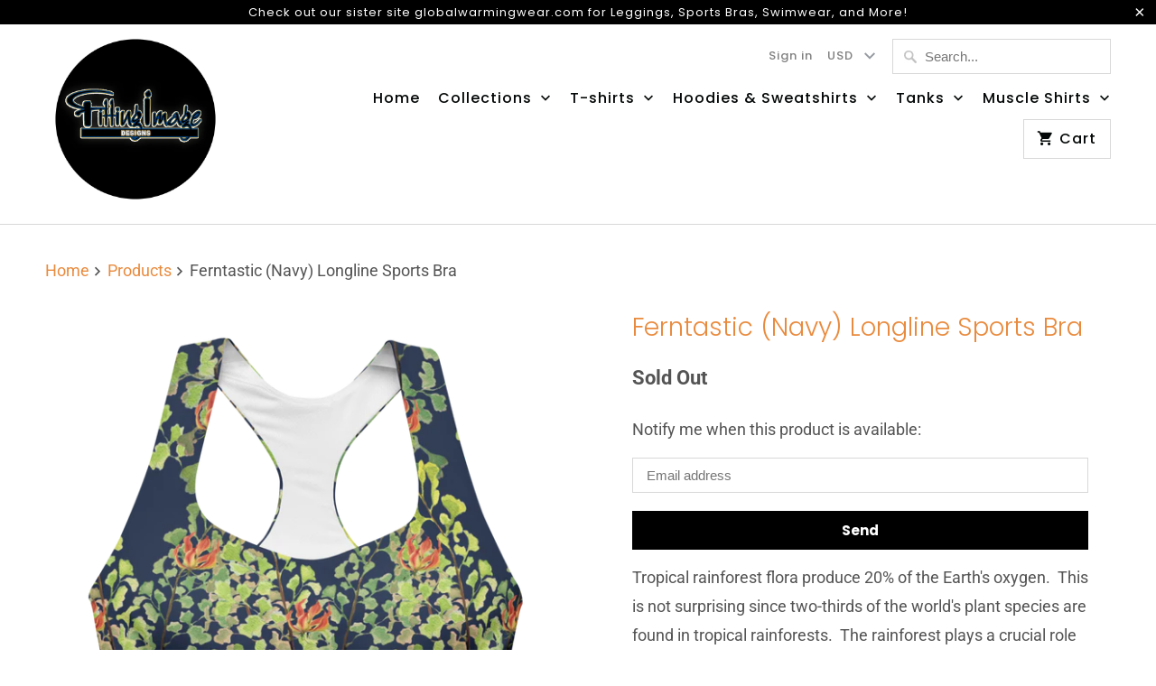

--- FILE ---
content_type: text/html; charset=utf-8
request_url: https://www.fittingimagedesigns.com/products/ferntastic-navy-longline-sports-bra
body_size: 22118
content:
<!DOCTYPE html>
<html lang="en">
  <head>
    <meta charset="utf-8">
    <meta http-equiv="cleartype" content="on">
    <meta name="robots" content="index,follow">

    
    <title>Ferntastic (Navy) Longline Sports Bra - Fitting Image Designs</title>

    
      <meta name="description" content="Tropical rainforest flora produce 20% of the Earth&#39;s oxygen.  This is not surprising since two-thirds of the world&#39;s plant species are found in tropical rainforests.  The rainforest plays a crucial role in maintaining Earth at a stable temperature.   The flora absorbs the planet&#39;s carbon dioxide, maintains global rainf" />
    

    

<meta name="author" content="Fitting Image Designs">
<meta property="og:url" content="https://www.fittingimagedesigns.com/products/ferntastic-navy-longline-sports-bra">
<meta property="og:site_name" content="Fitting Image Designs">



  <meta property="og:type" content="product">
  <meta property="og:title" content="Ferntastic (Navy) Longline Sports Bra">
  
    
      <meta property="og:image" content="https://www.fittingimagedesigns.com/cdn/shop/products/all-over-print-longline-sports-bra-white-front-60f391eec09d2_600x.png?v=1626575350">
      <meta property="og:image:secure_url" content="https://www.fittingimagedesigns.com/cdn/shop/products/all-over-print-longline-sports-bra-white-front-60f391eec09d2_600x.png?v=1626575350">
      
      <meta property="og:image:width" content="1000">
      <meta property="og:image:height" content="1000">
    
      <meta property="og:image" content="https://www.fittingimagedesigns.com/cdn/shop/products/all-over-print-longline-sports-bra-white-back-60f391eec0b32_600x.png?v=1626575353">
      <meta property="og:image:secure_url" content="https://www.fittingimagedesigns.com/cdn/shop/products/all-over-print-longline-sports-bra-white-back-60f391eec0b32_600x.png?v=1626575353">
      
      <meta property="og:image:width" content="1000">
      <meta property="og:image:height" content="1000">
    
  
  <meta property="product:price:amount" content="50.00">
  <meta property="product:price:currency" content="USD">



  <meta property="og:description" content="Tropical rainforest flora produce 20% of the Earth&#39;s oxygen.  This is not surprising since two-thirds of the world&#39;s plant species are found in tropical rainforests.  The rainforest plays a crucial role in maintaining Earth at a stable temperature.   The flora absorbs the planet&#39;s carbon dioxide, maintains global rainf">




<meta name="twitter:card" content="summary">

  <meta name="twitter:title" content="Ferntastic (Navy) Longline Sports Bra">
  <meta name="twitter:description" content="Tropical rainforest flora produce 20% of the Earth&#39;s oxygen.  This is not surprising since two-thirds of the world&#39;s plant species are found in tropical rainforests.  The rainforest plays a crucial role in maintaining Earth at a stable temperature.   The flora absorbs the planet&#39;s carbon dioxide, maintains global rainfall, and regulates the world&#39;s climate.  25% of our pharmaceuticals are produced from rainforest flora, even though scientists have only tested 1% of all rainforest plants.  Rainforest flora is highly diverse...the fern being only one example of what can be found on the rainforest floor.   Global Warming Wear would like to present our Ferntastic print featuring fern foliage and the poinciana, or peacock flower plant. This Ferntastic print longline sports bra in navy is the perfect workout top for exercising. The compression fabric along with double-layered front and shoulder straps ensures">
  <meta name="twitter:image" content="https://www.fittingimagedesigns.com/cdn/shop/products/all-over-print-longline-sports-bra-white-front-60f391eec09d2_240x.png?v=1626575350">
  <meta name="twitter:image:width" content="240">
  <meta name="twitter:image:height" content="240">
  <meta name="twitter:image:alt" content="Ferntastic (Navy) Longline Sports Bra">



    
    

    <!-- Mobile Specific Metas -->
    <meta name="HandheldFriendly" content="True">
    <meta name="MobileOptimized" content="320">
    <meta name="viewport" content="width=device-width,initial-scale=1">
    <meta name="theme-color" content="#ffffff">

    <!-- Stylesheets for Mobilia 6.1.4 -->
    <link href="//www.fittingimagedesigns.com/cdn/shop/t/5/assets/styles.scss.css?v=37461524651453218581759332234" rel="stylesheet" type="text/css" media="all" />

    <!-- Favicons -->
    
  <link rel="shortcut icon" type="image/png" href="//www.fittingimagedesigns.com/cdn/shop/files/FItting_Image_Designs_Facebook_Thumbnail_78dfa160-1b0d-4557-a70d-3ad35f884010_32x32.jpg?v=1613564425">
  <link rel="icon" type="image/png" sizes="16x16" href="//www.fittingimagedesigns.com/cdn/shop/files/FItting_Image_Designs_Facebook_Thumbnail_78dfa160-1b0d-4557-a70d-3ad35f884010_16x16.jpg?v=1613564425">
  <link rel="icon" type="image/png" sizes="32x32" href="//www.fittingimagedesigns.com/cdn/shop/files/FItting_Image_Designs_Facebook_Thumbnail_78dfa160-1b0d-4557-a70d-3ad35f884010_32x32.jpg?v=1613564425">
  <link rel="icon" type="image/png" sizes="192x192" href="//www.fittingimagedesigns.com/cdn/shop/files/FItting_Image_Designs_Facebook_Thumbnail_78dfa160-1b0d-4557-a70d-3ad35f884010_192x192.jpg?v=1613564425">
  <link rel="apple-touch-icon" sizes="180x180" href="//www.fittingimagedesigns.com/cdn/shop/files/FItting_Image_Designs_Facebook_Thumbnail_78dfa160-1b0d-4557-a70d-3ad35f884010_180x180.jpg?v=1613564425">



    <link rel="canonical" href="https://www.fittingimagedesigns.com/products/ferntastic-navy-longline-sports-bra" />

    

    <script src="//www.fittingimagedesigns.com/cdn/shop/t/5/assets/app.js?v=101959989935462346401689527288" type="text/javascript"></script>
    <script>window.performance && window.performance.mark && window.performance.mark('shopify.content_for_header.start');</script><meta name="facebook-domain-verification" content="72og3kqfbg6xp1504mtqb4jpfqq7ez">
<meta name="facebook-domain-verification" content="yr48fvuuw0jnzfm35w7j5f64jhzt7o">
<meta id="shopify-digital-wallet" name="shopify-digital-wallet" content="/24869765156/digital_wallets/dialog">
<meta name="shopify-checkout-api-token" content="d917a6e4ce60389a8a68999e7564e248">
<link rel="alternate" type="application/json+oembed" href="https://www.fittingimagedesigns.com/products/ferntastic-navy-longline-sports-bra.oembed">
<script async="async" src="/checkouts/internal/preloads.js?locale=en-US"></script>
<link rel="preconnect" href="https://shop.app" crossorigin="anonymous">
<script async="async" src="https://shop.app/checkouts/internal/preloads.js?locale=en-US&shop_id=24869765156" crossorigin="anonymous"></script>
<script id="apple-pay-shop-capabilities" type="application/json">{"shopId":24869765156,"countryCode":"US","currencyCode":"USD","merchantCapabilities":["supports3DS"],"merchantId":"gid:\/\/shopify\/Shop\/24869765156","merchantName":"Fitting Image Designs","requiredBillingContactFields":["postalAddress","email","phone"],"requiredShippingContactFields":["postalAddress","email","phone"],"shippingType":"shipping","supportedNetworks":["visa","masterCard","amex","discover","elo","jcb"],"total":{"type":"pending","label":"Fitting Image Designs","amount":"1.00"},"shopifyPaymentsEnabled":true,"supportsSubscriptions":true}</script>
<script id="shopify-features" type="application/json">{"accessToken":"d917a6e4ce60389a8a68999e7564e248","betas":["rich-media-storefront-analytics"],"domain":"www.fittingimagedesigns.com","predictiveSearch":true,"shopId":24869765156,"locale":"en"}</script>
<script>var Shopify = Shopify || {};
Shopify.shop = "fittingimage.myshopify.com";
Shopify.locale = "en";
Shopify.currency = {"active":"USD","rate":"1.0"};
Shopify.country = "US";
Shopify.theme = {"name":"Copy of LIVE THEME Mobilia With Custom Sidebars...","id":123931525156,"schema_name":"Mobilia","schema_version":"6.1.4","theme_store_id":null,"role":"main"};
Shopify.theme.handle = "null";
Shopify.theme.style = {"id":null,"handle":null};
Shopify.cdnHost = "www.fittingimagedesigns.com/cdn";
Shopify.routes = Shopify.routes || {};
Shopify.routes.root = "/";</script>
<script type="module">!function(o){(o.Shopify=o.Shopify||{}).modules=!0}(window);</script>
<script>!function(o){function n(){var o=[];function n(){o.push(Array.prototype.slice.apply(arguments))}return n.q=o,n}var t=o.Shopify=o.Shopify||{};t.loadFeatures=n(),t.autoloadFeatures=n()}(window);</script>
<script>
  window.ShopifyPay = window.ShopifyPay || {};
  window.ShopifyPay.apiHost = "shop.app\/pay";
  window.ShopifyPay.redirectState = null;
</script>
<script id="shop-js-analytics" type="application/json">{"pageType":"product"}</script>
<script defer="defer" async type="module" src="//www.fittingimagedesigns.com/cdn/shopifycloud/shop-js/modules/v2/client.init-shop-cart-sync_C5BV16lS.en.esm.js"></script>
<script defer="defer" async type="module" src="//www.fittingimagedesigns.com/cdn/shopifycloud/shop-js/modules/v2/chunk.common_CygWptCX.esm.js"></script>
<script type="module">
  await import("//www.fittingimagedesigns.com/cdn/shopifycloud/shop-js/modules/v2/client.init-shop-cart-sync_C5BV16lS.en.esm.js");
await import("//www.fittingimagedesigns.com/cdn/shopifycloud/shop-js/modules/v2/chunk.common_CygWptCX.esm.js");

  window.Shopify.SignInWithShop?.initShopCartSync?.({"fedCMEnabled":true,"windoidEnabled":true});

</script>
<script>
  window.Shopify = window.Shopify || {};
  if (!window.Shopify.featureAssets) window.Shopify.featureAssets = {};
  window.Shopify.featureAssets['shop-js'] = {"shop-cart-sync":["modules/v2/client.shop-cart-sync_ZFArdW7E.en.esm.js","modules/v2/chunk.common_CygWptCX.esm.js"],"init-fed-cm":["modules/v2/client.init-fed-cm_CmiC4vf6.en.esm.js","modules/v2/chunk.common_CygWptCX.esm.js"],"shop-button":["modules/v2/client.shop-button_tlx5R9nI.en.esm.js","modules/v2/chunk.common_CygWptCX.esm.js"],"shop-cash-offers":["modules/v2/client.shop-cash-offers_DOA2yAJr.en.esm.js","modules/v2/chunk.common_CygWptCX.esm.js","modules/v2/chunk.modal_D71HUcav.esm.js"],"init-windoid":["modules/v2/client.init-windoid_sURxWdc1.en.esm.js","modules/v2/chunk.common_CygWptCX.esm.js"],"shop-toast-manager":["modules/v2/client.shop-toast-manager_ClPi3nE9.en.esm.js","modules/v2/chunk.common_CygWptCX.esm.js"],"init-shop-email-lookup-coordinator":["modules/v2/client.init-shop-email-lookup-coordinator_B8hsDcYM.en.esm.js","modules/v2/chunk.common_CygWptCX.esm.js"],"init-shop-cart-sync":["modules/v2/client.init-shop-cart-sync_C5BV16lS.en.esm.js","modules/v2/chunk.common_CygWptCX.esm.js"],"avatar":["modules/v2/client.avatar_BTnouDA3.en.esm.js"],"pay-button":["modules/v2/client.pay-button_FdsNuTd3.en.esm.js","modules/v2/chunk.common_CygWptCX.esm.js"],"init-customer-accounts":["modules/v2/client.init-customer-accounts_DxDtT_ad.en.esm.js","modules/v2/client.shop-login-button_C5VAVYt1.en.esm.js","modules/v2/chunk.common_CygWptCX.esm.js","modules/v2/chunk.modal_D71HUcav.esm.js"],"init-shop-for-new-customer-accounts":["modules/v2/client.init-shop-for-new-customer-accounts_ChsxoAhi.en.esm.js","modules/v2/client.shop-login-button_C5VAVYt1.en.esm.js","modules/v2/chunk.common_CygWptCX.esm.js","modules/v2/chunk.modal_D71HUcav.esm.js"],"shop-login-button":["modules/v2/client.shop-login-button_C5VAVYt1.en.esm.js","modules/v2/chunk.common_CygWptCX.esm.js","modules/v2/chunk.modal_D71HUcav.esm.js"],"init-customer-accounts-sign-up":["modules/v2/client.init-customer-accounts-sign-up_CPSyQ0Tj.en.esm.js","modules/v2/client.shop-login-button_C5VAVYt1.en.esm.js","modules/v2/chunk.common_CygWptCX.esm.js","modules/v2/chunk.modal_D71HUcav.esm.js"],"shop-follow-button":["modules/v2/client.shop-follow-button_Cva4Ekp9.en.esm.js","modules/v2/chunk.common_CygWptCX.esm.js","modules/v2/chunk.modal_D71HUcav.esm.js"],"checkout-modal":["modules/v2/client.checkout-modal_BPM8l0SH.en.esm.js","modules/v2/chunk.common_CygWptCX.esm.js","modules/v2/chunk.modal_D71HUcav.esm.js"],"lead-capture":["modules/v2/client.lead-capture_Bi8yE_yS.en.esm.js","modules/v2/chunk.common_CygWptCX.esm.js","modules/v2/chunk.modal_D71HUcav.esm.js"],"shop-login":["modules/v2/client.shop-login_D6lNrXab.en.esm.js","modules/v2/chunk.common_CygWptCX.esm.js","modules/v2/chunk.modal_D71HUcav.esm.js"],"payment-terms":["modules/v2/client.payment-terms_CZxnsJam.en.esm.js","modules/v2/chunk.common_CygWptCX.esm.js","modules/v2/chunk.modal_D71HUcav.esm.js"]};
</script>
<script>(function() {
  var isLoaded = false;
  function asyncLoad() {
    if (isLoaded) return;
    isLoaded = true;
    var urls = ["\/\/shopify.privy.com\/widget.js?shop=fittingimage.myshopify.com","\/\/cdn.shopify.com\/proxy\/a8656e54ea37e3b1840614e63cc7180e2056ae55918c3180deb4952daccd1ed4\/static.cdn.printful.com\/static\/js\/external\/shopify-product-customizer.js?v=0.28\u0026shop=fittingimage.myshopify.com\u0026sp-cache-control=cHVibGljLCBtYXgtYWdlPTkwMA"];
    for (var i = 0; i < urls.length; i++) {
      var s = document.createElement('script');
      s.type = 'text/javascript';
      s.async = true;
      s.src = urls[i];
      var x = document.getElementsByTagName('script')[0];
      x.parentNode.insertBefore(s, x);
    }
  };
  if(window.attachEvent) {
    window.attachEvent('onload', asyncLoad);
  } else {
    window.addEventListener('load', asyncLoad, false);
  }
})();</script>
<script id="__st">var __st={"a":24869765156,"offset":-28800,"reqid":"4a6ac7f6-5183-4f79-93db-faabfa9e45f9-1768650014","pageurl":"www.fittingimagedesigns.com\/products\/ferntastic-navy-longline-sports-bra","u":"51db6ed4eeb7","p":"product","rtyp":"product","rid":6673422286884};</script>
<script>window.ShopifyPaypalV4VisibilityTracking = true;</script>
<script id="captcha-bootstrap">!function(){'use strict';const t='contact',e='account',n='new_comment',o=[[t,t],['blogs',n],['comments',n],[t,'customer']],c=[[e,'customer_login'],[e,'guest_login'],[e,'recover_customer_password'],[e,'create_customer']],r=t=>t.map((([t,e])=>`form[action*='/${t}']:not([data-nocaptcha='true']) input[name='form_type'][value='${e}']`)).join(','),a=t=>()=>t?[...document.querySelectorAll(t)].map((t=>t.form)):[];function s(){const t=[...o],e=r(t);return a(e)}const i='password',u='form_key',d=['recaptcha-v3-token','g-recaptcha-response','h-captcha-response',i],f=()=>{try{return window.sessionStorage}catch{return}},m='__shopify_v',_=t=>t.elements[u];function p(t,e,n=!1){try{const o=window.sessionStorage,c=JSON.parse(o.getItem(e)),{data:r}=function(t){const{data:e,action:n}=t;return t[m]||n?{data:e,action:n}:{data:t,action:n}}(c);for(const[e,n]of Object.entries(r))t.elements[e]&&(t.elements[e].value=n);n&&o.removeItem(e)}catch(o){console.error('form repopulation failed',{error:o})}}const l='form_type',E='cptcha';function T(t){t.dataset[E]=!0}const w=window,h=w.document,L='Shopify',v='ce_forms',y='captcha';let A=!1;((t,e)=>{const n=(g='f06e6c50-85a8-45c8-87d0-21a2b65856fe',I='https://cdn.shopify.com/shopifycloud/storefront-forms-hcaptcha/ce_storefront_forms_captcha_hcaptcha.v1.5.2.iife.js',D={infoText:'Protected by hCaptcha',privacyText:'Privacy',termsText:'Terms'},(t,e,n)=>{const o=w[L][v],c=o.bindForm;if(c)return c(t,g,e,D).then(n);var r;o.q.push([[t,g,e,D],n]),r=I,A||(h.body.append(Object.assign(h.createElement('script'),{id:'captcha-provider',async:!0,src:r})),A=!0)});var g,I,D;w[L]=w[L]||{},w[L][v]=w[L][v]||{},w[L][v].q=[],w[L][y]=w[L][y]||{},w[L][y].protect=function(t,e){n(t,void 0,e),T(t)},Object.freeze(w[L][y]),function(t,e,n,w,h,L){const[v,y,A,g]=function(t,e,n){const i=e?o:[],u=t?c:[],d=[...i,...u],f=r(d),m=r(i),_=r(d.filter((([t,e])=>n.includes(e))));return[a(f),a(m),a(_),s()]}(w,h,L),I=t=>{const e=t.target;return e instanceof HTMLFormElement?e:e&&e.form},D=t=>v().includes(t);t.addEventListener('submit',(t=>{const e=I(t);if(!e)return;const n=D(e)&&!e.dataset.hcaptchaBound&&!e.dataset.recaptchaBound,o=_(e),c=g().includes(e)&&(!o||!o.value);(n||c)&&t.preventDefault(),c&&!n&&(function(t){try{if(!f())return;!function(t){const e=f();if(!e)return;const n=_(t);if(!n)return;const o=n.value;o&&e.removeItem(o)}(t);const e=Array.from(Array(32),(()=>Math.random().toString(36)[2])).join('');!function(t,e){_(t)||t.append(Object.assign(document.createElement('input'),{type:'hidden',name:u})),t.elements[u].value=e}(t,e),function(t,e){const n=f();if(!n)return;const o=[...t.querySelectorAll(`input[type='${i}']`)].map((({name:t})=>t)),c=[...d,...o],r={};for(const[a,s]of new FormData(t).entries())c.includes(a)||(r[a]=s);n.setItem(e,JSON.stringify({[m]:1,action:t.action,data:r}))}(t,e)}catch(e){console.error('failed to persist form',e)}}(e),e.submit())}));const S=(t,e)=>{t&&!t.dataset[E]&&(n(t,e.some((e=>e===t))),T(t))};for(const o of['focusin','change'])t.addEventListener(o,(t=>{const e=I(t);D(e)&&S(e,y())}));const B=e.get('form_key'),M=e.get(l),P=B&&M;t.addEventListener('DOMContentLoaded',(()=>{const t=y();if(P)for(const e of t)e.elements[l].value===M&&p(e,B);[...new Set([...A(),...v().filter((t=>'true'===t.dataset.shopifyCaptcha))])].forEach((e=>S(e,t)))}))}(h,new URLSearchParams(w.location.search),n,t,e,['guest_login'])})(!0,!0)}();</script>
<script integrity="sha256-4kQ18oKyAcykRKYeNunJcIwy7WH5gtpwJnB7kiuLZ1E=" data-source-attribution="shopify.loadfeatures" defer="defer" src="//www.fittingimagedesigns.com/cdn/shopifycloud/storefront/assets/storefront/load_feature-a0a9edcb.js" crossorigin="anonymous"></script>
<script crossorigin="anonymous" defer="defer" src="//www.fittingimagedesigns.com/cdn/shopifycloud/storefront/assets/shopify_pay/storefront-65b4c6d7.js?v=20250812"></script>
<script data-source-attribution="shopify.dynamic_checkout.dynamic.init">var Shopify=Shopify||{};Shopify.PaymentButton=Shopify.PaymentButton||{isStorefrontPortableWallets:!0,init:function(){window.Shopify.PaymentButton.init=function(){};var t=document.createElement("script");t.src="https://www.fittingimagedesigns.com/cdn/shopifycloud/portable-wallets/latest/portable-wallets.en.js",t.type="module",document.head.appendChild(t)}};
</script>
<script data-source-attribution="shopify.dynamic_checkout.buyer_consent">
  function portableWalletsHideBuyerConsent(e){var t=document.getElementById("shopify-buyer-consent"),n=document.getElementById("shopify-subscription-policy-button");t&&n&&(t.classList.add("hidden"),t.setAttribute("aria-hidden","true"),n.removeEventListener("click",e))}function portableWalletsShowBuyerConsent(e){var t=document.getElementById("shopify-buyer-consent"),n=document.getElementById("shopify-subscription-policy-button");t&&n&&(t.classList.remove("hidden"),t.removeAttribute("aria-hidden"),n.addEventListener("click",e))}window.Shopify?.PaymentButton&&(window.Shopify.PaymentButton.hideBuyerConsent=portableWalletsHideBuyerConsent,window.Shopify.PaymentButton.showBuyerConsent=portableWalletsShowBuyerConsent);
</script>
<script data-source-attribution="shopify.dynamic_checkout.cart.bootstrap">document.addEventListener("DOMContentLoaded",(function(){function t(){return document.querySelector("shopify-accelerated-checkout-cart, shopify-accelerated-checkout")}if(t())Shopify.PaymentButton.init();else{new MutationObserver((function(e,n){t()&&(Shopify.PaymentButton.init(),n.disconnect())})).observe(document.body,{childList:!0,subtree:!0})}}));
</script>
<link id="shopify-accelerated-checkout-styles" rel="stylesheet" media="screen" href="https://www.fittingimagedesigns.com/cdn/shopifycloud/portable-wallets/latest/accelerated-checkout-backwards-compat.css" crossorigin="anonymous">
<style id="shopify-accelerated-checkout-cart">
        #shopify-buyer-consent {
  margin-top: 1em;
  display: inline-block;
  width: 100%;
}

#shopify-buyer-consent.hidden {
  display: none;
}

#shopify-subscription-policy-button {
  background: none;
  border: none;
  padding: 0;
  text-decoration: underline;
  font-size: inherit;
  cursor: pointer;
}

#shopify-subscription-policy-button::before {
  box-shadow: none;
}

      </style>

<script>window.performance && window.performance.mark && window.performance.mark('shopify.content_for_header.end');</script>

    <noscript>
      <style>
        .image__fallback {
          width: 100vw;
          display: block !important;
          max-width: 100vw !important;
          margin-bottom: 0;
        }
        .no-js-only {
          display: inherit !important;
        }
        .icon-cart.cart-button {
          display: none;
        }
        .lazyload {
          opacity: 1;
          -webkit-filter: blur(0);
          filter: blur(0);
        }
        .animate_right,
        .animate_left,
        .animate_up,
        .animate_down {
          opacity: 1;
        }
        .flexslider .slides>li {
          display: block;
        }
        .product_section:not(.product_slideshow_animation--slide) .flexslider.product_gallery .slides li {
          display: block !important;
        }
        .product_section .product_form {
          opacity: 1;
        }
        .multi_select,
        form .select {
          display: block !important;
        }
        .swatch_options {
          display: none;
        }
      </style>
    </noscript>
  <link href="https://monorail-edge.shopifysvc.com" rel="dns-prefetch">
<script>(function(){if ("sendBeacon" in navigator && "performance" in window) {try {var session_token_from_headers = performance.getEntriesByType('navigation')[0].serverTiming.find(x => x.name == '_s').description;} catch {var session_token_from_headers = undefined;}var session_cookie_matches = document.cookie.match(/_shopify_s=([^;]*)/);var session_token_from_cookie = session_cookie_matches && session_cookie_matches.length === 2 ? session_cookie_matches[1] : "";var session_token = session_token_from_headers || session_token_from_cookie || "";function handle_abandonment_event(e) {var entries = performance.getEntries().filter(function(entry) {return /monorail-edge.shopifysvc.com/.test(entry.name);});if (!window.abandonment_tracked && entries.length === 0) {window.abandonment_tracked = true;var currentMs = Date.now();var navigation_start = performance.timing.navigationStart;var payload = {shop_id: 24869765156,url: window.location.href,navigation_start,duration: currentMs - navigation_start,session_token,page_type: "product"};window.navigator.sendBeacon("https://monorail-edge.shopifysvc.com/v1/produce", JSON.stringify({schema_id: "online_store_buyer_site_abandonment/1.1",payload: payload,metadata: {event_created_at_ms: currentMs,event_sent_at_ms: currentMs}}));}}window.addEventListener('pagehide', handle_abandonment_event);}}());</script>
<script id="web-pixels-manager-setup">(function e(e,d,r,n,o){if(void 0===o&&(o={}),!Boolean(null===(a=null===(i=window.Shopify)||void 0===i?void 0:i.analytics)||void 0===a?void 0:a.replayQueue)){var i,a;window.Shopify=window.Shopify||{};var t=window.Shopify;t.analytics=t.analytics||{};var s=t.analytics;s.replayQueue=[],s.publish=function(e,d,r){return s.replayQueue.push([e,d,r]),!0};try{self.performance.mark("wpm:start")}catch(e){}var l=function(){var e={modern:/Edge?\/(1{2}[4-9]|1[2-9]\d|[2-9]\d{2}|\d{4,})\.\d+(\.\d+|)|Firefox\/(1{2}[4-9]|1[2-9]\d|[2-9]\d{2}|\d{4,})\.\d+(\.\d+|)|Chrom(ium|e)\/(9{2}|\d{3,})\.\d+(\.\d+|)|(Maci|X1{2}).+ Version\/(15\.\d+|(1[6-9]|[2-9]\d|\d{3,})\.\d+)([,.]\d+|)( \(\w+\)|)( Mobile\/\w+|) Safari\/|Chrome.+OPR\/(9{2}|\d{3,})\.\d+\.\d+|(CPU[ +]OS|iPhone[ +]OS|CPU[ +]iPhone|CPU IPhone OS|CPU iPad OS)[ +]+(15[._]\d+|(1[6-9]|[2-9]\d|\d{3,})[._]\d+)([._]\d+|)|Android:?[ /-](13[3-9]|1[4-9]\d|[2-9]\d{2}|\d{4,})(\.\d+|)(\.\d+|)|Android.+Firefox\/(13[5-9]|1[4-9]\d|[2-9]\d{2}|\d{4,})\.\d+(\.\d+|)|Android.+Chrom(ium|e)\/(13[3-9]|1[4-9]\d|[2-9]\d{2}|\d{4,})\.\d+(\.\d+|)|SamsungBrowser\/([2-9]\d|\d{3,})\.\d+/,legacy:/Edge?\/(1[6-9]|[2-9]\d|\d{3,})\.\d+(\.\d+|)|Firefox\/(5[4-9]|[6-9]\d|\d{3,})\.\d+(\.\d+|)|Chrom(ium|e)\/(5[1-9]|[6-9]\d|\d{3,})\.\d+(\.\d+|)([\d.]+$|.*Safari\/(?![\d.]+ Edge\/[\d.]+$))|(Maci|X1{2}).+ Version\/(10\.\d+|(1[1-9]|[2-9]\d|\d{3,})\.\d+)([,.]\d+|)( \(\w+\)|)( Mobile\/\w+|) Safari\/|Chrome.+OPR\/(3[89]|[4-9]\d|\d{3,})\.\d+\.\d+|(CPU[ +]OS|iPhone[ +]OS|CPU[ +]iPhone|CPU IPhone OS|CPU iPad OS)[ +]+(10[._]\d+|(1[1-9]|[2-9]\d|\d{3,})[._]\d+)([._]\d+|)|Android:?[ /-](13[3-9]|1[4-9]\d|[2-9]\d{2}|\d{4,})(\.\d+|)(\.\d+|)|Mobile Safari.+OPR\/([89]\d|\d{3,})\.\d+\.\d+|Android.+Firefox\/(13[5-9]|1[4-9]\d|[2-9]\d{2}|\d{4,})\.\d+(\.\d+|)|Android.+Chrom(ium|e)\/(13[3-9]|1[4-9]\d|[2-9]\d{2}|\d{4,})\.\d+(\.\d+|)|Android.+(UC? ?Browser|UCWEB|U3)[ /]?(15\.([5-9]|\d{2,})|(1[6-9]|[2-9]\d|\d{3,})\.\d+)\.\d+|SamsungBrowser\/(5\.\d+|([6-9]|\d{2,})\.\d+)|Android.+MQ{2}Browser\/(14(\.(9|\d{2,})|)|(1[5-9]|[2-9]\d|\d{3,})(\.\d+|))(\.\d+|)|K[Aa][Ii]OS\/(3\.\d+|([4-9]|\d{2,})\.\d+)(\.\d+|)/},d=e.modern,r=e.legacy,n=navigator.userAgent;return n.match(d)?"modern":n.match(r)?"legacy":"unknown"}(),u="modern"===l?"modern":"legacy",c=(null!=n?n:{modern:"",legacy:""})[u],f=function(e){return[e.baseUrl,"/wpm","/b",e.hashVersion,"modern"===e.buildTarget?"m":"l",".js"].join("")}({baseUrl:d,hashVersion:r,buildTarget:u}),m=function(e){var d=e.version,r=e.bundleTarget,n=e.surface,o=e.pageUrl,i=e.monorailEndpoint;return{emit:function(e){var a=e.status,t=e.errorMsg,s=(new Date).getTime(),l=JSON.stringify({metadata:{event_sent_at_ms:s},events:[{schema_id:"web_pixels_manager_load/3.1",payload:{version:d,bundle_target:r,page_url:o,status:a,surface:n,error_msg:t},metadata:{event_created_at_ms:s}}]});if(!i)return console&&console.warn&&console.warn("[Web Pixels Manager] No Monorail endpoint provided, skipping logging."),!1;try{return self.navigator.sendBeacon.bind(self.navigator)(i,l)}catch(e){}var u=new XMLHttpRequest;try{return u.open("POST",i,!0),u.setRequestHeader("Content-Type","text/plain"),u.send(l),!0}catch(e){return console&&console.warn&&console.warn("[Web Pixels Manager] Got an unhandled error while logging to Monorail."),!1}}}}({version:r,bundleTarget:l,surface:e.surface,pageUrl:self.location.href,monorailEndpoint:e.monorailEndpoint});try{o.browserTarget=l,function(e){var d=e.src,r=e.async,n=void 0===r||r,o=e.onload,i=e.onerror,a=e.sri,t=e.scriptDataAttributes,s=void 0===t?{}:t,l=document.createElement("script"),u=document.querySelector("head"),c=document.querySelector("body");if(l.async=n,l.src=d,a&&(l.integrity=a,l.crossOrigin="anonymous"),s)for(var f in s)if(Object.prototype.hasOwnProperty.call(s,f))try{l.dataset[f]=s[f]}catch(e){}if(o&&l.addEventListener("load",o),i&&l.addEventListener("error",i),u)u.appendChild(l);else{if(!c)throw new Error("Did not find a head or body element to append the script");c.appendChild(l)}}({src:f,async:!0,onload:function(){if(!function(){var e,d;return Boolean(null===(d=null===(e=window.Shopify)||void 0===e?void 0:e.analytics)||void 0===d?void 0:d.initialized)}()){var d=window.webPixelsManager.init(e)||void 0;if(d){var r=window.Shopify.analytics;r.replayQueue.forEach((function(e){var r=e[0],n=e[1],o=e[2];d.publishCustomEvent(r,n,o)})),r.replayQueue=[],r.publish=d.publishCustomEvent,r.visitor=d.visitor,r.initialized=!0}}},onerror:function(){return m.emit({status:"failed",errorMsg:"".concat(f," has failed to load")})},sri:function(e){var d=/^sha384-[A-Za-z0-9+/=]+$/;return"string"==typeof e&&d.test(e)}(c)?c:"",scriptDataAttributes:o}),m.emit({status:"loading"})}catch(e){m.emit({status:"failed",errorMsg:(null==e?void 0:e.message)||"Unknown error"})}}})({shopId: 24869765156,storefrontBaseUrl: "https://www.fittingimagedesigns.com",extensionsBaseUrl: "https://extensions.shopifycdn.com/cdn/shopifycloud/web-pixels-manager",monorailEndpoint: "https://monorail-edge.shopifysvc.com/unstable/produce_batch",surface: "storefront-renderer",enabledBetaFlags: ["2dca8a86"],webPixelsConfigList: [{"id":"829521956","configuration":"{\"storeIdentity\":\"fittingimage.myshopify.com\",\"baseURL\":\"https:\\\/\\\/api.printful.com\\\/shopify-pixels\"}","eventPayloadVersion":"v1","runtimeContext":"STRICT","scriptVersion":"74f275712857ab41bea9d998dcb2f9da","type":"APP","apiClientId":156624,"privacyPurposes":["ANALYTICS","MARKETING","SALE_OF_DATA"],"dataSharingAdjustments":{"protectedCustomerApprovalScopes":["read_customer_address","read_customer_email","read_customer_name","read_customer_personal_data","read_customer_phone"]}},{"id":"80281636","configuration":"{\"pixel_id\":\"3714876541925047\",\"pixel_type\":\"facebook_pixel\",\"metaapp_system_user_token\":\"-\"}","eventPayloadVersion":"v1","runtimeContext":"OPEN","scriptVersion":"ca16bc87fe92b6042fbaa3acc2fbdaa6","type":"APP","apiClientId":2329312,"privacyPurposes":["ANALYTICS","MARKETING","SALE_OF_DATA"],"dataSharingAdjustments":{"protectedCustomerApprovalScopes":["read_customer_address","read_customer_email","read_customer_name","read_customer_personal_data","read_customer_phone"]}},{"id":"shopify-app-pixel","configuration":"{}","eventPayloadVersion":"v1","runtimeContext":"STRICT","scriptVersion":"0450","apiClientId":"shopify-pixel","type":"APP","privacyPurposes":["ANALYTICS","MARKETING"]},{"id":"shopify-custom-pixel","eventPayloadVersion":"v1","runtimeContext":"LAX","scriptVersion":"0450","apiClientId":"shopify-pixel","type":"CUSTOM","privacyPurposes":["ANALYTICS","MARKETING"]}],isMerchantRequest: false,initData: {"shop":{"name":"Fitting Image Designs","paymentSettings":{"currencyCode":"USD"},"myshopifyDomain":"fittingimage.myshopify.com","countryCode":"US","storefrontUrl":"https:\/\/www.fittingimagedesigns.com"},"customer":null,"cart":null,"checkout":null,"productVariants":[{"price":{"amount":50.0,"currencyCode":"USD"},"product":{"title":"Ferntastic (Navy) Longline Sports Bra","vendor":"Fitting Image Designs","id":"6673422286884","untranslatedTitle":"Ferntastic (Navy) Longline Sports Bra","url":"\/products\/ferntastic-navy-longline-sports-bra","type":"Bra Tops"},"id":"39500094668836","image":{"src":"\/\/www.fittingimagedesigns.com\/cdn\/shop\/products\/all-over-print-longline-sports-bra-white-front-60f391eec09d2.png?v=1626575350"},"sku":"5373131_12290","title":"XS","untranslatedTitle":"XS"},{"price":{"amount":50.0,"currencyCode":"USD"},"product":{"title":"Ferntastic (Navy) Longline Sports Bra","vendor":"Fitting Image Designs","id":"6673422286884","untranslatedTitle":"Ferntastic (Navy) Longline Sports Bra","url":"\/products\/ferntastic-navy-longline-sports-bra","type":"Bra Tops"},"id":"39500094701604","image":{"src":"\/\/www.fittingimagedesigns.com\/cdn\/shop\/products\/all-over-print-longline-sports-bra-white-front-60f391eec09d2.png?v=1626575350"},"sku":"5373131_12291","title":"S","untranslatedTitle":"S"},{"price":{"amount":50.0,"currencyCode":"USD"},"product":{"title":"Ferntastic (Navy) Longline Sports Bra","vendor":"Fitting Image Designs","id":"6673422286884","untranslatedTitle":"Ferntastic (Navy) Longline Sports Bra","url":"\/products\/ferntastic-navy-longline-sports-bra","type":"Bra Tops"},"id":"39500094734372","image":{"src":"\/\/www.fittingimagedesigns.com\/cdn\/shop\/products\/all-over-print-longline-sports-bra-white-front-60f391eec09d2.png?v=1626575350"},"sku":"5373131_12292","title":"M","untranslatedTitle":"M"},{"price":{"amount":50.0,"currencyCode":"USD"},"product":{"title":"Ferntastic (Navy) Longline Sports Bra","vendor":"Fitting Image Designs","id":"6673422286884","untranslatedTitle":"Ferntastic (Navy) Longline Sports Bra","url":"\/products\/ferntastic-navy-longline-sports-bra","type":"Bra Tops"},"id":"39500094767140","image":{"src":"\/\/www.fittingimagedesigns.com\/cdn\/shop\/products\/all-over-print-longline-sports-bra-white-front-60f391eec09d2.png?v=1626575350"},"sku":"5373131_12293","title":"L","untranslatedTitle":"L"},{"price":{"amount":50.0,"currencyCode":"USD"},"product":{"title":"Ferntastic (Navy) Longline Sports Bra","vendor":"Fitting Image Designs","id":"6673422286884","untranslatedTitle":"Ferntastic (Navy) Longline Sports Bra","url":"\/products\/ferntastic-navy-longline-sports-bra","type":"Bra Tops"},"id":"39500094799908","image":{"src":"\/\/www.fittingimagedesigns.com\/cdn\/shop\/products\/all-over-print-longline-sports-bra-white-front-60f391eec09d2.png?v=1626575350"},"sku":"5373131_12294","title":"XL","untranslatedTitle":"XL"},{"price":{"amount":50.0,"currencyCode":"USD"},"product":{"title":"Ferntastic (Navy) Longline Sports Bra","vendor":"Fitting Image Designs","id":"6673422286884","untranslatedTitle":"Ferntastic (Navy) Longline Sports Bra","url":"\/products\/ferntastic-navy-longline-sports-bra","type":"Bra Tops"},"id":"39500094832676","image":{"src":"\/\/www.fittingimagedesigns.com\/cdn\/shop\/products\/all-over-print-longline-sports-bra-white-front-60f391eec09d2.png?v=1626575350"},"sku":"5373131_12295","title":"2XL","untranslatedTitle":"2XL"},{"price":{"amount":50.0,"currencyCode":"USD"},"product":{"title":"Ferntastic (Navy) Longline Sports Bra","vendor":"Fitting Image Designs","id":"6673422286884","untranslatedTitle":"Ferntastic (Navy) Longline Sports Bra","url":"\/products\/ferntastic-navy-longline-sports-bra","type":"Bra Tops"},"id":"39500094865444","image":{"src":"\/\/www.fittingimagedesigns.com\/cdn\/shop\/products\/all-over-print-longline-sports-bra-white-front-60f391eec09d2.png?v=1626575350"},"sku":"5373131_12296","title":"3XL","untranslatedTitle":"3XL"}],"purchasingCompany":null},},"https://www.fittingimagedesigns.com/cdn","fcfee988w5aeb613cpc8e4bc33m6693e112",{"modern":"","legacy":""},{"shopId":"24869765156","storefrontBaseUrl":"https:\/\/www.fittingimagedesigns.com","extensionBaseUrl":"https:\/\/extensions.shopifycdn.com\/cdn\/shopifycloud\/web-pixels-manager","surface":"storefront-renderer","enabledBetaFlags":"[\"2dca8a86\"]","isMerchantRequest":"false","hashVersion":"fcfee988w5aeb613cpc8e4bc33m6693e112","publish":"custom","events":"[[\"page_viewed\",{}],[\"product_viewed\",{\"productVariant\":{\"price\":{\"amount\":50.0,\"currencyCode\":\"USD\"},\"product\":{\"title\":\"Ferntastic (Navy) Longline Sports Bra\",\"vendor\":\"Fitting Image Designs\",\"id\":\"6673422286884\",\"untranslatedTitle\":\"Ferntastic (Navy) Longline Sports Bra\",\"url\":\"\/products\/ferntastic-navy-longline-sports-bra\",\"type\":\"Bra Tops\"},\"id\":\"39500094668836\",\"image\":{\"src\":\"\/\/www.fittingimagedesigns.com\/cdn\/shop\/products\/all-over-print-longline-sports-bra-white-front-60f391eec09d2.png?v=1626575350\"},\"sku\":\"5373131_12290\",\"title\":\"XS\",\"untranslatedTitle\":\"XS\"}}]]"});</script><script>
  window.ShopifyAnalytics = window.ShopifyAnalytics || {};
  window.ShopifyAnalytics.meta = window.ShopifyAnalytics.meta || {};
  window.ShopifyAnalytics.meta.currency = 'USD';
  var meta = {"product":{"id":6673422286884,"gid":"gid:\/\/shopify\/Product\/6673422286884","vendor":"Fitting Image Designs","type":"Bra Tops","handle":"ferntastic-navy-longline-sports-bra","variants":[{"id":39500094668836,"price":5000,"name":"Ferntastic (Navy) Longline Sports Bra - XS","public_title":"XS","sku":"5373131_12290"},{"id":39500094701604,"price":5000,"name":"Ferntastic (Navy) Longline Sports Bra - S","public_title":"S","sku":"5373131_12291"},{"id":39500094734372,"price":5000,"name":"Ferntastic (Navy) Longline Sports Bra - M","public_title":"M","sku":"5373131_12292"},{"id":39500094767140,"price":5000,"name":"Ferntastic (Navy) Longline Sports Bra - L","public_title":"L","sku":"5373131_12293"},{"id":39500094799908,"price":5000,"name":"Ferntastic (Navy) Longline Sports Bra - XL","public_title":"XL","sku":"5373131_12294"},{"id":39500094832676,"price":5000,"name":"Ferntastic (Navy) Longline Sports Bra - 2XL","public_title":"2XL","sku":"5373131_12295"},{"id":39500094865444,"price":5000,"name":"Ferntastic (Navy) Longline Sports Bra - 3XL","public_title":"3XL","sku":"5373131_12296"}],"remote":false},"page":{"pageType":"product","resourceType":"product","resourceId":6673422286884,"requestId":"4a6ac7f6-5183-4f79-93db-faabfa9e45f9-1768650014"}};
  for (var attr in meta) {
    window.ShopifyAnalytics.meta[attr] = meta[attr];
  }
</script>
<script class="analytics">
  (function () {
    var customDocumentWrite = function(content) {
      var jquery = null;

      if (window.jQuery) {
        jquery = window.jQuery;
      } else if (window.Checkout && window.Checkout.$) {
        jquery = window.Checkout.$;
      }

      if (jquery) {
        jquery('body').append(content);
      }
    };

    var hasLoggedConversion = function(token) {
      if (token) {
        return document.cookie.indexOf('loggedConversion=' + token) !== -1;
      }
      return false;
    }

    var setCookieIfConversion = function(token) {
      if (token) {
        var twoMonthsFromNow = new Date(Date.now());
        twoMonthsFromNow.setMonth(twoMonthsFromNow.getMonth() + 2);

        document.cookie = 'loggedConversion=' + token + '; expires=' + twoMonthsFromNow;
      }
    }

    var trekkie = window.ShopifyAnalytics.lib = window.trekkie = window.trekkie || [];
    if (trekkie.integrations) {
      return;
    }
    trekkie.methods = [
      'identify',
      'page',
      'ready',
      'track',
      'trackForm',
      'trackLink'
    ];
    trekkie.factory = function(method) {
      return function() {
        var args = Array.prototype.slice.call(arguments);
        args.unshift(method);
        trekkie.push(args);
        return trekkie;
      };
    };
    for (var i = 0; i < trekkie.methods.length; i++) {
      var key = trekkie.methods[i];
      trekkie[key] = trekkie.factory(key);
    }
    trekkie.load = function(config) {
      trekkie.config = config || {};
      trekkie.config.initialDocumentCookie = document.cookie;
      var first = document.getElementsByTagName('script')[0];
      var script = document.createElement('script');
      script.type = 'text/javascript';
      script.onerror = function(e) {
        var scriptFallback = document.createElement('script');
        scriptFallback.type = 'text/javascript';
        scriptFallback.onerror = function(error) {
                var Monorail = {
      produce: function produce(monorailDomain, schemaId, payload) {
        var currentMs = new Date().getTime();
        var event = {
          schema_id: schemaId,
          payload: payload,
          metadata: {
            event_created_at_ms: currentMs,
            event_sent_at_ms: currentMs
          }
        };
        return Monorail.sendRequest("https://" + monorailDomain + "/v1/produce", JSON.stringify(event));
      },
      sendRequest: function sendRequest(endpointUrl, payload) {
        // Try the sendBeacon API
        if (window && window.navigator && typeof window.navigator.sendBeacon === 'function' && typeof window.Blob === 'function' && !Monorail.isIos12()) {
          var blobData = new window.Blob([payload], {
            type: 'text/plain'
          });

          if (window.navigator.sendBeacon(endpointUrl, blobData)) {
            return true;
          } // sendBeacon was not successful

        } // XHR beacon

        var xhr = new XMLHttpRequest();

        try {
          xhr.open('POST', endpointUrl);
          xhr.setRequestHeader('Content-Type', 'text/plain');
          xhr.send(payload);
        } catch (e) {
          console.log(e);
        }

        return false;
      },
      isIos12: function isIos12() {
        return window.navigator.userAgent.lastIndexOf('iPhone; CPU iPhone OS 12_') !== -1 || window.navigator.userAgent.lastIndexOf('iPad; CPU OS 12_') !== -1;
      }
    };
    Monorail.produce('monorail-edge.shopifysvc.com',
      'trekkie_storefront_load_errors/1.1',
      {shop_id: 24869765156,
      theme_id: 123931525156,
      app_name: "storefront",
      context_url: window.location.href,
      source_url: "//www.fittingimagedesigns.com/cdn/s/trekkie.storefront.cd680fe47e6c39ca5d5df5f0a32d569bc48c0f27.min.js"});

        };
        scriptFallback.async = true;
        scriptFallback.src = '//www.fittingimagedesigns.com/cdn/s/trekkie.storefront.cd680fe47e6c39ca5d5df5f0a32d569bc48c0f27.min.js';
        first.parentNode.insertBefore(scriptFallback, first);
      };
      script.async = true;
      script.src = '//www.fittingimagedesigns.com/cdn/s/trekkie.storefront.cd680fe47e6c39ca5d5df5f0a32d569bc48c0f27.min.js';
      first.parentNode.insertBefore(script, first);
    };
    trekkie.load(
      {"Trekkie":{"appName":"storefront","development":false,"defaultAttributes":{"shopId":24869765156,"isMerchantRequest":null,"themeId":123931525156,"themeCityHash":"10859931366214988370","contentLanguage":"en","currency":"USD","eventMetadataId":"46f39a4e-d027-435c-a64b-8dfd974ed9a4"},"isServerSideCookieWritingEnabled":true,"monorailRegion":"shop_domain","enabledBetaFlags":["65f19447"]},"Session Attribution":{},"S2S":{"facebookCapiEnabled":false,"source":"trekkie-storefront-renderer","apiClientId":580111}}
    );

    var loaded = false;
    trekkie.ready(function() {
      if (loaded) return;
      loaded = true;

      window.ShopifyAnalytics.lib = window.trekkie;

      var originalDocumentWrite = document.write;
      document.write = customDocumentWrite;
      try { window.ShopifyAnalytics.merchantGoogleAnalytics.call(this); } catch(error) {};
      document.write = originalDocumentWrite;

      window.ShopifyAnalytics.lib.page(null,{"pageType":"product","resourceType":"product","resourceId":6673422286884,"requestId":"4a6ac7f6-5183-4f79-93db-faabfa9e45f9-1768650014","shopifyEmitted":true});

      var match = window.location.pathname.match(/checkouts\/(.+)\/(thank_you|post_purchase)/)
      var token = match? match[1]: undefined;
      if (!hasLoggedConversion(token)) {
        setCookieIfConversion(token);
        window.ShopifyAnalytics.lib.track("Viewed Product",{"currency":"USD","variantId":39500094668836,"productId":6673422286884,"productGid":"gid:\/\/shopify\/Product\/6673422286884","name":"Ferntastic (Navy) Longline Sports Bra - XS","price":"50.00","sku":"5373131_12290","brand":"Fitting Image Designs","variant":"XS","category":"Bra Tops","nonInteraction":true,"remote":false},undefined,undefined,{"shopifyEmitted":true});
      window.ShopifyAnalytics.lib.track("monorail:\/\/trekkie_storefront_viewed_product\/1.1",{"currency":"USD","variantId":39500094668836,"productId":6673422286884,"productGid":"gid:\/\/shopify\/Product\/6673422286884","name":"Ferntastic (Navy) Longline Sports Bra - XS","price":"50.00","sku":"5373131_12290","brand":"Fitting Image Designs","variant":"XS","category":"Bra Tops","nonInteraction":true,"remote":false,"referer":"https:\/\/www.fittingimagedesigns.com\/products\/ferntastic-navy-longline-sports-bra"});
      }
    });


        var eventsListenerScript = document.createElement('script');
        eventsListenerScript.async = true;
        eventsListenerScript.src = "//www.fittingimagedesigns.com/cdn/shopifycloud/storefront/assets/shop_events_listener-3da45d37.js";
        document.getElementsByTagName('head')[0].appendChild(eventsListenerScript);

})();</script>
<script
  defer
  src="https://www.fittingimagedesigns.com/cdn/shopifycloud/perf-kit/shopify-perf-kit-3.0.4.min.js"
  data-application="storefront-renderer"
  data-shop-id="24869765156"
  data-render-region="gcp-us-central1"
  data-page-type="product"
  data-theme-instance-id="123931525156"
  data-theme-name="Mobilia"
  data-theme-version="6.1.4"
  data-monorail-region="shop_domain"
  data-resource-timing-sampling-rate="10"
  data-shs="true"
  data-shs-beacon="true"
  data-shs-export-with-fetch="true"
  data-shs-logs-sample-rate="1"
  data-shs-beacon-endpoint="https://www.fittingimagedesigns.com/api/collect"
></script>
</head>
  <body class="product"
    data-money-format="${{amount}}"
    data-shop-currency="USD">

    <div id="shopify-section-header" class="shopify-section header-section"><script type="application/ld+json">
  {
    "@context": "http://schema.org",
    "@type": "Organization",
    "name": "Fitting Image Designs",
    
      
      "logo": "https://www.fittingimagedesigns.com/cdn/shop/files/FItting_Image_Designs_Facebook_Thumbnail_1200x.jpg?v=1613551501",
    
    "sameAs": [
      "",
      "https://www.facebook.com/fitting.image.designs/",
      "",
      "https://www.instagram.com/fitting.image.designs/",
      "",
      "",
      "",
      ""
    ],
    "url": "https://www.fittingimagedesigns.com"
  }
</script>

 

  <div class="promo_banner js-promo_banner">
    
      <a href="https://globalwarmingwear.com">
        <p>Check out our sister site globalwarmingwear.com for Leggings, Sports Bras, Swimwear, and More!</p>
      </a>
    
    <div class="promo_banner-close"></div>
  </div>


<div class="header header_border">
  <div class="container content">
    <div class="sixteen columns">
      <div class="nav">
        <div class="four columns logo header-logo">
          <a href="https://www.fittingimagedesigns.com" title="Fitting Image Designs">
            
              <img src="//www.fittingimagedesigns.com/cdn/shop/files/FItting_Image_Designs_Facebook_Thumbnail_280x@2x.jpg?v=1613551501" alt="Fitting Image Designs" />
            
          </a>
        </div>
        <div class="mobile_hidden mobile_menu_container" role="navigation">
          <ul class="top_menu search_nav">
            
            
            
            
              
                <li>
                  <a href="/account/login" title="My Account" data-no-instant>Sign in</a>
                </li>
              
            
            
              <li>
                
  <form method="post" action="/cart/update" id="currency_form" accept-charset="UTF-8" class="shopify-currency-form" enctype="multipart/form-data"><input type="hidden" name="form_type" value="currency" /><input type="hidden" name="utf8" value="✓" /><input type="hidden" name="return_to" value="/products/ferntastic-navy-longline-sports-bra" />
    <select class="currencies" name="currency" id="currencies" data-native-currency-converter>
      
        
          <option>AED</option>
        
      
        
          <option>AFN</option>
        
      
        
          <option>AMD</option>
        
      
        
          <option>ANG</option>
        
      
        
          <option>AUD</option>
        
      
        
          <option>AWG</option>
        
      
        
          <option>AZN</option>
        
      
        
          <option>BBD</option>
        
      
        
          <option>BDT</option>
        
      
        
          <option>BIF</option>
        
      
        
          <option>BND</option>
        
      
        
          <option>BOB</option>
        
      
        
          <option>BSD</option>
        
      
        
          <option>BWP</option>
        
      
        
          <option>BZD</option>
        
      
        
          <option>CAD</option>
        
      
        
          <option>CDF</option>
        
      
        
          <option>CNY</option>
        
      
        
          <option>CRC</option>
        
      
        
          <option>CVE</option>
        
      
        
          <option>DJF</option>
        
      
        
          <option>DKK</option>
        
      
        
          <option>DOP</option>
        
      
        
          <option>DZD</option>
        
      
        
          <option>EGP</option>
        
      
        
          <option>ETB</option>
        
      
        
          <option>EUR</option>
        
      
        
          <option>FJD</option>
        
      
        
          <option>FKP</option>
        
      
        
          <option>GBP</option>
        
      
        
          <option>GMD</option>
        
      
        
          <option>GNF</option>
        
      
        
          <option>GTQ</option>
        
      
        
          <option>GYD</option>
        
      
        
          <option>HKD</option>
        
      
        
          <option>HNL</option>
        
      
        
          <option>IDR</option>
        
      
        
          <option>ILS</option>
        
      
        
          <option>INR</option>
        
      
        
          <option>JMD</option>
        
      
        
          <option>JPY</option>
        
      
        
          <option>KES</option>
        
      
        
          <option>KGS</option>
        
      
        
          <option>KHR</option>
        
      
        
          <option>KMF</option>
        
      
        
          <option>KRW</option>
        
      
        
          <option>KYD</option>
        
      
        
          <option>KZT</option>
        
      
        
          <option>LAK</option>
        
      
        
          <option>LBP</option>
        
      
        
          <option>LKR</option>
        
      
        
          <option>MAD</option>
        
      
        
          <option>MMK</option>
        
      
        
          <option>MNT</option>
        
      
        
          <option>MOP</option>
        
      
        
          <option>MUR</option>
        
      
        
          <option>MVR</option>
        
      
        
          <option>MWK</option>
        
      
        
          <option>MYR</option>
        
      
        
          <option>NGN</option>
        
      
        
          <option>NIO</option>
        
      
        
          <option>NPR</option>
        
      
        
          <option>NZD</option>
        
      
        
          <option>PEN</option>
        
      
        
          <option>PGK</option>
        
      
        
          <option>PHP</option>
        
      
        
          <option>PKR</option>
        
      
        
          <option>PYG</option>
        
      
        
          <option>QAR</option>
        
      
        
          <option>RWF</option>
        
      
        
          <option>SAR</option>
        
      
        
          <option>SBD</option>
        
      
        
          <option>SGD</option>
        
      
        
          <option>SHP</option>
        
      
        
          <option>SLL</option>
        
      
        
          <option>STD</option>
        
      
        
          <option>THB</option>
        
      
        
          <option>TJS</option>
        
      
        
          <option>TOP</option>
        
      
        
          <option>TTD</option>
        
      
        
          <option>TWD</option>
        
      
        
          <option>TZS</option>
        
      
        
          <option>UGX</option>
        
      
        
          <option selected="true">USD</option>
          
      
        
          <option>UYU</option>
        
      
        
          <option>UZS</option>
        
      
        
          <option>VND</option>
        
      
        
          <option>VUV</option>
        
      
        
          <option>WST</option>
        
      
        
          <option>XAF</option>
        
      
        
          <option>XCD</option>
        
      
        
          <option>XOF</option>
        
      
        
          <option>XPF</option>
        
      
        
          <option>YER</option>
        
      
    </select>
  </form>


              </li>
            
            
              <li>
                <form class="search" action="/search">
                  
                  <input type="text" name="q" class="search_box" placeholder="Search..." value="" autocapitalize="off" autocomplete="off" autocorrect="off" />
                </form>
              </li>
            
          </ul>
          <!-- Main Nav -->
          <ul class="main menu">
            
            
              
              

              
                

  
    <li>
      <a href="/" >Home</a>
    </li>
  


              
            
              
              

              
                

  
    <li class="dropdown sub-menu" aria-haspopup="true" aria-expanded="false">

      <a 
          class="" href="/collections"
        >
        Collections <span class="icon-arrow-down"></span>
      </a>

      <ul class="menu-dropdown animated fadeInUp">
        
          
            <li><a href="/collections/musclewear">Musclewear</a></li>
          
        
          
            <li><a href="/collections/novelty-tees">Novelty Tees</a></li>
          
        
          
            <li><a href="/collections/bullies-suck">Bullies Suck</a></li>
          
        
      </ul>
    </li>
  


              
            
              
              

              
                

  
    <li class="dropdown sub-menu" aria-haspopup="true" aria-expanded="false">

      <a 
          class="" href="/collections/t-shirts"
        >
        T-shirts <span class="icon-arrow-down"></span>
      </a>

      <ul class="menu-dropdown animated fadeInUp">
        
          
            <li class="sub-menu" aria-haspopup="true" aria-expanded="false">
              <a 
                  class="" href="/collections/t-shirts-unisex"
                >
                T-shirts - Unisex <span class="icon-caret-right"></span>
              </a>
              <ul>
                
                  <li><a href="/collections/t-shirts-long-sleeve">T-shirts - Long Sleeve</a></li>
                
              </ul>
            </li>
          
        
          
            <li><a href="/collections/t-shirts-mens">T-shirts - Men's</a></li>
          
        
          
            <li class="sub-menu" aria-haspopup="true" aria-expanded="false">
              <a 
                  class="" href="/collections/t-shirts-womens"
                >
                T-shirts - Women's <span class="icon-caret-right"></span>
              </a>
              <ul>
                
                  <li><a href="/collections/crop-tees">Crop Tees</a></li>
                
              </ul>
            </li>
          
        
      </ul>
    </li>
  


              
            
              
              

              
                

  
    <li class="dropdown sub-menu" aria-haspopup="true" aria-expanded="false">

      <a 
          class="" href="/collections/hoodies-sweatshirts"
        >
        Hoodies & Sweatshirts <span class="icon-arrow-down"></span>
      </a>

      <ul class="menu-dropdown animated fadeInUp">
        
          
            <li class="sub-menu" aria-haspopup="true" aria-expanded="false">
              <a 
                  class="" href="/collections/hoodies-unisex"
                >
                Hoodies - Unisex <span class="icon-caret-right"></span>
              </a>
              <ul>
                
                  <li><a href="/collections/hoodies-unisex-zip">Zipped</a></li>
                
              </ul>
            </li>
          
        
          
            <li><a href="/collections/hoodies-womens-cropped">Hoodies - Women's Cropped</a></li>
          
        
          
            <li class="sub-menu" aria-haspopup="true" aria-expanded="false">
              <a 
                  class="" href="/collections/sweatshirts"
                >
                Sweatshirts  <span class="icon-caret-right"></span>
              </a>
              <ul>
                
                  <li><a href="/collections/sweatshirts-unisex">Sweatshirts - Unisex</a></li>
                
                  <li><a href="/collections/sweatshirts-womens-cropped">Sweatshirts - Women's Cropped</a></li>
                
              </ul>
            </li>
          
        
      </ul>
    </li>
  


              
            
              
              

              
                

  
    <li class="dropdown sub-menu" aria-haspopup="true" aria-expanded="false">

      <a 
          class="" href="/collections/tanks"
        >
        Tanks <span class="icon-arrow-down"></span>
      </a>

      <ul class="menu-dropdown animated fadeInUp">
        
          
            <li><a href="/collections/tanks-unisex">Tanks - Unisex</a></li>
          
        
          
            <li><a href="/collections/tanks-womens">Tanks - Women's</a></li>
          
        
          
            <li><a href="/collections/tanks-mens">Tanks - Men's</a></li>
          
        
      </ul>
    </li>
  


              
            
              
              

              
                

  
    <li class="dropdown sub-menu" aria-haspopup="true" aria-expanded="false">

      <a 
          class="" href="/collections/muscle-shirts"
        >
        Muscle Shirts <span class="icon-arrow-down"></span>
      </a>

      <ul class="menu-dropdown animated fadeInUp">
        
          
            <li><a href="/collections/muscle-shirts-mens">Muscle Shirts - Men's</a></li>
          
        
          
            <li><a href="/collections/muscle-shirts-womens">Muscle Shirts - Women's</a></li>
          
        
      </ul>
    </li>
  


              
            
          </ul>
        </div>
        <ul class="nav_buttons menu">
          <li class="navicon_button">
            <a href="#" class="navicon" title="Menu" aria-haspopup="true" aria-label="Menu"><span class="icon-menu"></span><span class="button_label">Menu</span></a>
          </li>
          <li>
            <a href="/cart" class="cart_button " title="Cart"><span class="icon-cart"></span><span class="button_label">Cart</span></a>
          </li>
        </ul>
      </div>
    </div>
  </div>
</div>

<div class="nav">
  <ul class="mobile_menu toggle_menu">
    
    <li>
      <form class="search" action="/search">
        
        <input type="text" name="q" class="search_box" placeholder="Search..." value="" />
      </form>
    </li>
    

  <!-- Mobile Menu -->
    <ul class="mobile-mega-menu" role="navigation">

      

      
        
        

        
          

  
        <li >
          <a href="/">Home</a>
        </li>
      


        

      
        
        

        
          

  
        <li class="sub-menu ">
          
            <a href="/collections">Collections</a>
          
          <span aria-haspopup="true" aria-expanded="false" data-menu-toggle="parent-toggle">+</span>
          <ul data-menu-toggle="visible-toggle">
            
              
                <li >
                  <a href="/collections/musclewear">Musclewear</a>
                </li>
              
            
              
                <li >
                  <a href="/collections/novelty-tees">Novelty Tees</a>
                </li>
              
            
              
                <li >
                  <a href="/collections/bullies-suck">Bullies Suck</a>
                </li>
              
            
          </ul>
        </li>
      


        

      
        
        

        
          

  
        <li class="sub-menu ">
          
            <a href="/collections/t-shirts">T-shirts</a>
          
          <span aria-haspopup="true" aria-expanded="false" data-menu-toggle="parent-toggle">+</span>
          <ul data-menu-toggle="visible-toggle">
            
              
                <li class="sub-menu ">
                  
                    <a href="/collections/t-shirts-unisex">T-shirts - Unisex</a>
                  
                  <span aria-haspopup="true" aria-expanded="false" data-menu-toggle="parent-toggle">+</span>
                  <ul data-menu-toggle="visible-toggle">
                    
                      <li >
                        <a href="/collections/t-shirts-long-sleeve">T-shirts - Long Sleeve</a>
                      </li>
                    
                  </ul>
                </li>
              
            
              
                <li >
                  <a href="/collections/t-shirts-mens">T-shirts - Men's</a>
                </li>
              
            
              
                <li class="sub-menu ">
                  
                    <a href="/collections/t-shirts-womens">T-shirts - Women's</a>
                  
                  <span aria-haspopup="true" aria-expanded="false" data-menu-toggle="parent-toggle">+</span>
                  <ul data-menu-toggle="visible-toggle">
                    
                      <li >
                        <a href="/collections/crop-tees">Crop Tees</a>
                      </li>
                    
                  </ul>
                </li>
              
            
          </ul>
        </li>
      


        

      
        
        

        
          

  
        <li class="sub-menu ">
          
            <a href="/collections/hoodies-sweatshirts">Hoodies & Sweatshirts</a>
          
          <span aria-haspopup="true" aria-expanded="false" data-menu-toggle="parent-toggle">+</span>
          <ul data-menu-toggle="visible-toggle">
            
              
                <li class="sub-menu ">
                  
                    <a href="/collections/hoodies-unisex">Hoodies - Unisex</a>
                  
                  <span aria-haspopup="true" aria-expanded="false" data-menu-toggle="parent-toggle">+</span>
                  <ul data-menu-toggle="visible-toggle">
                    
                      <li >
                        <a href="/collections/hoodies-unisex-zip">Zipped</a>
                      </li>
                    
                  </ul>
                </li>
              
            
              
                <li >
                  <a href="/collections/hoodies-womens-cropped">Hoodies - Women's Cropped</a>
                </li>
              
            
              
                <li class="sub-menu ">
                  
                    <a href="/collections/sweatshirts">Sweatshirts </a>
                  
                  <span aria-haspopup="true" aria-expanded="false" data-menu-toggle="parent-toggle">+</span>
                  <ul data-menu-toggle="visible-toggle">
                    
                      <li >
                        <a href="/collections/sweatshirts-unisex">Sweatshirts - Unisex</a>
                      </li>
                    
                      <li >
                        <a href="/collections/sweatshirts-womens-cropped">Sweatshirts - Women's Cropped</a>
                      </li>
                    
                  </ul>
                </li>
              
            
          </ul>
        </li>
      


        

      
        
        

        
          

  
        <li class="sub-menu ">
          
            <a href="/collections/tanks">Tanks</a>
          
          <span aria-haspopup="true" aria-expanded="false" data-menu-toggle="parent-toggle">+</span>
          <ul data-menu-toggle="visible-toggle">
            
              
                <li >
                  <a href="/collections/tanks-unisex">Tanks - Unisex</a>
                </li>
              
            
              
                <li >
                  <a href="/collections/tanks-womens">Tanks - Women's</a>
                </li>
              
            
              
                <li >
                  <a href="/collections/tanks-mens">Tanks - Men's</a>
                </li>
              
            
          </ul>
        </li>
      


        

      
        
        

        
          

  
        <li class="sub-menu ">
          
            <a href="/collections/muscle-shirts">Muscle Shirts</a>
          
          <span aria-haspopup="true" aria-expanded="false" data-menu-toggle="parent-toggle">+</span>
          <ul data-menu-toggle="visible-toggle">
            
              
                <li >
                  <a href="/collections/muscle-shirts-mens">Muscle Shirts - Men's</a>
                </li>
              
            
              
                <li >
                  <a href="/collections/muscle-shirts-womens">Muscle Shirts - Women's</a>
                </li>
              
            
          </ul>
        </li>
      


        

      
    </ul>

    
    
      
        <li>
          <a href="/account/login" id="customer_login_link">Sign in</a>
        </li>
      
    
    
    <li class="currency-container">
      
        
  <form method="post" action="/cart/update" id="currency_form" accept-charset="UTF-8" class="shopify-currency-form" enctype="multipart/form-data"><input type="hidden" name="form_type" value="currency" /><input type="hidden" name="utf8" value="✓" /><input type="hidden" name="return_to" value="/products/ferntastic-navy-longline-sports-bra" />
    <select class="currencies" name="currency" id="currencies" data-native-currency-converter>
      
        
          <option>AED</option>
        
      
        
          <option>AFN</option>
        
      
        
          <option>AMD</option>
        
      
        
          <option>ANG</option>
        
      
        
          <option>AUD</option>
        
      
        
          <option>AWG</option>
        
      
        
          <option>AZN</option>
        
      
        
          <option>BBD</option>
        
      
        
          <option>BDT</option>
        
      
        
          <option>BIF</option>
        
      
        
          <option>BND</option>
        
      
        
          <option>BOB</option>
        
      
        
          <option>BSD</option>
        
      
        
          <option>BWP</option>
        
      
        
          <option>BZD</option>
        
      
        
          <option>CAD</option>
        
      
        
          <option>CDF</option>
        
      
        
          <option>CNY</option>
        
      
        
          <option>CRC</option>
        
      
        
          <option>CVE</option>
        
      
        
          <option>DJF</option>
        
      
        
          <option>DKK</option>
        
      
        
          <option>DOP</option>
        
      
        
          <option>DZD</option>
        
      
        
          <option>EGP</option>
        
      
        
          <option>ETB</option>
        
      
        
          <option>EUR</option>
        
      
        
          <option>FJD</option>
        
      
        
          <option>FKP</option>
        
      
        
          <option>GBP</option>
        
      
        
          <option>GMD</option>
        
      
        
          <option>GNF</option>
        
      
        
          <option>GTQ</option>
        
      
        
          <option>GYD</option>
        
      
        
          <option>HKD</option>
        
      
        
          <option>HNL</option>
        
      
        
          <option>IDR</option>
        
      
        
          <option>ILS</option>
        
      
        
          <option>INR</option>
        
      
        
          <option>JMD</option>
        
      
        
          <option>JPY</option>
        
      
        
          <option>KES</option>
        
      
        
          <option>KGS</option>
        
      
        
          <option>KHR</option>
        
      
        
          <option>KMF</option>
        
      
        
          <option>KRW</option>
        
      
        
          <option>KYD</option>
        
      
        
          <option>KZT</option>
        
      
        
          <option>LAK</option>
        
      
        
          <option>LBP</option>
        
      
        
          <option>LKR</option>
        
      
        
          <option>MAD</option>
        
      
        
          <option>MMK</option>
        
      
        
          <option>MNT</option>
        
      
        
          <option>MOP</option>
        
      
        
          <option>MUR</option>
        
      
        
          <option>MVR</option>
        
      
        
          <option>MWK</option>
        
      
        
          <option>MYR</option>
        
      
        
          <option>NGN</option>
        
      
        
          <option>NIO</option>
        
      
        
          <option>NPR</option>
        
      
        
          <option>NZD</option>
        
      
        
          <option>PEN</option>
        
      
        
          <option>PGK</option>
        
      
        
          <option>PHP</option>
        
      
        
          <option>PKR</option>
        
      
        
          <option>PYG</option>
        
      
        
          <option>QAR</option>
        
      
        
          <option>RWF</option>
        
      
        
          <option>SAR</option>
        
      
        
          <option>SBD</option>
        
      
        
          <option>SGD</option>
        
      
        
          <option>SHP</option>
        
      
        
          <option>SLL</option>
        
      
        
          <option>STD</option>
        
      
        
          <option>THB</option>
        
      
        
          <option>TJS</option>
        
      
        
          <option>TOP</option>
        
      
        
          <option>TTD</option>
        
      
        
          <option>TWD</option>
        
      
        
          <option>TZS</option>
        
      
        
          <option>UGX</option>
        
      
        
          <option selected="true">USD</option>
          
      
        
          <option>UYU</option>
        
      
        
          <option>UZS</option>
        
      
        
          <option>VND</option>
        
      
        
          <option>VUV</option>
        
      
        
          <option>WST</option>
        
      
        
          <option>XAF</option>
        
      
        
          <option>XCD</option>
        
      
        
          <option>XOF</option>
        
      
        
          <option>XPF</option>
        
      
        
          <option>YER</option>
        
      
    </select>
  </form>


      
    </li>
  </ul>
</div>
<div class="fixed_header"></div>

<style>
  .header-logo.logo a {
    max-width: 180px;
    padding-top: 0px;
  }

  ul.top_menu {
    padding-top: 0px;
  }

  div.promo_banner {
    background-color: #000000;
    
  }

  

  div.promo_banner a,
  div.promo_banner p,
  .promo_banner-close {
    color: #ffffff;
  }

</style>


</div>

    <div class="container">
        

<div class="container main content main-wrapper">

  <script type="application/ld+json">
{
  "@context": "http://schema.org/",
  "@type": "Product",
  "name": "Ferntastic (Navy) Longline Sports Bra",
  "url": "https://www.fittingimagedesigns.com/products/ferntastic-navy-longline-sports-bra","image": [
      "https://www.fittingimagedesigns.com/cdn/shop/products/all-over-print-longline-sports-bra-white-front-60f391eec09d2_1000x.png?v=1626575350"
    ],"brand": {
    "@type": "Thing",
    "name": "Fitting Image Designs"
  },
  "offers": [{
        "@type" : "Offer","sku": "5373131_12290","availability" : "http://schema.org/OutOfStock",
        "price" : "50.0",
        "priceCurrency" : "USD",
        "url" : "https://www.fittingimagedesigns.com/products/ferntastic-navy-longline-sports-bra?variant=39500094668836"
      },
{
        "@type" : "Offer","sku": "5373131_12291","availability" : "http://schema.org/OutOfStock",
        "price" : "50.0",
        "priceCurrency" : "USD",
        "url" : "https://www.fittingimagedesigns.com/products/ferntastic-navy-longline-sports-bra?variant=39500094701604"
      },
{
        "@type" : "Offer","sku": "5373131_12292","availability" : "http://schema.org/OutOfStock",
        "price" : "50.0",
        "priceCurrency" : "USD",
        "url" : "https://www.fittingimagedesigns.com/products/ferntastic-navy-longline-sports-bra?variant=39500094734372"
      },
{
        "@type" : "Offer","sku": "5373131_12293","availability" : "http://schema.org/OutOfStock",
        "price" : "50.0",
        "priceCurrency" : "USD",
        "url" : "https://www.fittingimagedesigns.com/products/ferntastic-navy-longline-sports-bra?variant=39500094767140"
      },
{
        "@type" : "Offer","sku": "5373131_12294","availability" : "http://schema.org/OutOfStock",
        "price" : "50.0",
        "priceCurrency" : "USD",
        "url" : "https://www.fittingimagedesigns.com/products/ferntastic-navy-longline-sports-bra?variant=39500094799908"
      },
{
        "@type" : "Offer","sku": "5373131_12295","availability" : "http://schema.org/OutOfStock",
        "price" : "50.0",
        "priceCurrency" : "USD",
        "url" : "https://www.fittingimagedesigns.com/products/ferntastic-navy-longline-sports-bra?variant=39500094832676"
      },
{
        "@type" : "Offer","sku": "5373131_12296","availability" : "http://schema.org/OutOfStock",
        "price" : "50.0",
        "priceCurrency" : "USD",
        "url" : "https://www.fittingimagedesigns.com/products/ferntastic-navy-longline-sports-bra?variant=39500094865444"
      }
],
  "description": "Tropical rainforest flora produce 20% of the Earth&#39;s oxygen.  This is not surprising since two-thirds of the world&#39;s plant species are found in tropical rainforests.  The rainforest plays a crucial role in maintaining Earth at a stable temperature.   The flora absorbs the planet&#39;s carbon dioxide, maintains global rainfall, and regulates the world&#39;s climate.  25% of our pharmaceuticals are produced from rainforest flora, even though scientists have only tested 1% of all rainforest plants.  Rainforest flora is highly diverse...the fern being only one example of what can be found on the rainforest floor.   Global Warming Wear would like to present our Ferntastic print featuring fern foliage and the poinciana, or peacock flower plant.
This Ferntastic print longline sports bra in navy is the perfect workout top for exercising. The compression fabric along with double-layered front and shoulder straps ensures great support while running, jumping, or pumping iron. Wear it while exercising or style it as a streetwear top on sunny days!  • Compression fabric: 78% polyester, 22% spandex • Sports mesh lining: 92% polyester, 8% spandex • Fabric weight for compression fabric: 8.25 oz/yd² (280 g/m²) and sports mesh lining: 4.42 oz/yd² (150 g/m²), • Non-see-through • Has openings for removable padding and fully lined with mesh • Removable padding included • Double-layered front • Longline silhouette • Blank product components sourced from Spain, China, Germany, Taiwan, and Turkey
Size guide




 
XS
S
M
L
XL
2XL
3XL


Chest (inches)
33 ⅛
34 ⅝
36 ¼
39 ⅜
42 ½
45 ⅝
48 ⅞


Waist (inches)
25 ¼
26 ¾
28 ⅜
31 ½
34 ⅝
37 ¾
41


Hips (inches)
90
94
98
106
114
122
130



"
}
</script>


  <div class="breadcrumb breadcrumb__wrapper sixteen columns">
    <a href="https://www.fittingimagedesigns.com" title="Fitting Image Designs"><span>Home</span></a>
    <span class="icon-caret-right"></span>
      
        <a href="/collections/all" title="Products">Products</a>
      
    <span class="icon-caret-right"></span>
    Ferntastic (Navy) Longline Sports Bra
  </div>

<div id="shopify-section-product__sidebar" class="shopify-section product-template-sidebar">


</div>

  <div class="sixteen column alpha omega " data-initial-width="sixteen" data-sidebar-width="twelve">
  <div id="shopify-section-product-template" class="shopify-section product-template-section clearfix">

<div class="sixteen columns" data-initial-width="sixteen" data-sidebar-width="twelve">
  <div class="product-6673422286884">
    <div class="section product_section clearfix thumbnail_position--bottom-thumbnails  product_slideshow_animation--slide"
        data-thumbnail="bottom-thumbnails"
        data-slideshow-animation="slide"
        data-slideshow-speed="6">

      <div class="eight columns product-image--align-left alpha" data-initial-width="eight" data-sidebar-width="six">
        
<div class="flexslider product_gallery product-6673422286884-gallery product_slider ">
  <ul class="slides">
    
      <li data-thumb="//www.fittingimagedesigns.com/cdn/shop/products/all-over-print-longline-sports-bra-white-front-60f391eec09d2_300x.png?v=1626575350" data-title="Ferntastic (Navy) Longline Sports Bra">
        
          <a href="//www.fittingimagedesigns.com/cdn/shop/products/all-over-print-longline-sports-bra-white-front-60f391eec09d2_2048x.png?v=1626575350" class="fancybox" data-fancybox-group="6673422286884">
          <div class="image__container" style="max-width: 1000px">
            <img  src="//www.fittingimagedesigns.com/cdn/shop/products/all-over-print-longline-sports-bra-white-front-60f391eec09d2_300x.png?v=1626575350"
                  alt="Ferntastic (Navy) Longline Sports Bra"
                  class=" lazyload lazyload--fade-in featured_image"
                  data-index="0"
                  data-image-id="28445738303524"
                  data-sizes="auto"
                  data-src="//www.fittingimagedesigns.com/cdn/shop/products/all-over-print-longline-sports-bra-white-front-60f391eec09d2_2048x.png?v=1626575350"
                  data-srcset=" //www.fittingimagedesigns.com/cdn/shop/products/all-over-print-longline-sports-bra-white-front-60f391eec09d2_2048x.png?v=1626575350 2048w,
                                //www.fittingimagedesigns.com/cdn/shop/products/all-over-print-longline-sports-bra-white-front-60f391eec09d2_1600x.png?v=1626575350 1600w,
                                //www.fittingimagedesigns.com/cdn/shop/products/all-over-print-longline-sports-bra-white-front-60f391eec09d2_1200x.png?v=1626575350 1200w,
                                //www.fittingimagedesigns.com/cdn/shop/products/all-over-print-longline-sports-bra-white-front-60f391eec09d2_1000x.png?v=1626575350 1000w,
                                //www.fittingimagedesigns.com/cdn/shop/products/all-over-print-longline-sports-bra-white-front-60f391eec09d2_800x.png?v=1626575350 800w,
                                //www.fittingimagedesigns.com/cdn/shop/products/all-over-print-longline-sports-bra-white-front-60f391eec09d2_600x.png?v=1626575350 600w,
                                //www.fittingimagedesigns.com/cdn/shop/products/all-over-print-longline-sports-bra-white-front-60f391eec09d2_400x.png?v=1626575350 400w"
                   />
            </div>
          </a>
        
      </li>
    
      <li data-thumb="//www.fittingimagedesigns.com/cdn/shop/products/all-over-print-longline-sports-bra-white-back-60f391eec0b32_300x.png?v=1626575353" data-title="Ferntastic (Navy) Longline Sports Bra">
        
          <a href="//www.fittingimagedesigns.com/cdn/shop/products/all-over-print-longline-sports-bra-white-back-60f391eec0b32_2048x.png?v=1626575353" class="fancybox" data-fancybox-group="6673422286884">
          <div class="image__container" style="max-width: 1000px">
            <img  src="//www.fittingimagedesigns.com/cdn/shop/products/all-over-print-longline-sports-bra-white-back-60f391eec0b32_300x.png?v=1626575353"
                  alt="Ferntastic (Navy) Longline Sports Bra"
                  class=" lazyload lazyload--fade-in "
                  data-index="1"
                  data-image-id="28445738663972"
                  data-sizes="auto"
                  data-src="//www.fittingimagedesigns.com/cdn/shop/products/all-over-print-longline-sports-bra-white-back-60f391eec0b32_2048x.png?v=1626575353"
                  data-srcset=" //www.fittingimagedesigns.com/cdn/shop/products/all-over-print-longline-sports-bra-white-back-60f391eec0b32_2048x.png?v=1626575353 2048w,
                                //www.fittingimagedesigns.com/cdn/shop/products/all-over-print-longline-sports-bra-white-back-60f391eec0b32_1600x.png?v=1626575353 1600w,
                                //www.fittingimagedesigns.com/cdn/shop/products/all-over-print-longline-sports-bra-white-back-60f391eec0b32_1200x.png?v=1626575353 1200w,
                                //www.fittingimagedesigns.com/cdn/shop/products/all-over-print-longline-sports-bra-white-back-60f391eec0b32_1000x.png?v=1626575353 1000w,
                                //www.fittingimagedesigns.com/cdn/shop/products/all-over-print-longline-sports-bra-white-back-60f391eec0b32_800x.png?v=1626575353 800w,
                                //www.fittingimagedesigns.com/cdn/shop/products/all-over-print-longline-sports-bra-white-back-60f391eec0b32_600x.png?v=1626575353 600w,
                                //www.fittingimagedesigns.com/cdn/shop/products/all-over-print-longline-sports-bra-white-back-60f391eec0b32_400x.png?v=1626575353 400w"
                   />
            </div>
          </a>
        
      </li>
    
  </ul>
</div>
      </div>

      <div class="product__description seven columns omega product__description--right" data-initial-width="seven" data-sidebar-width="five">

        
        

        

        <h1 class="product_name">Ferntastic (Navy) Longline Sports Bra</h1>

        

        

        

        
          <p class="modal_price">
            <span class="sold_out">Sold Out</span>
            <span content="50.00" class="">
              <span class="current_price hidden">
                
                  <span class="money">$50.00</span>
                
              </span>
            </span>
            <span class="was_price">
            
            </span>
          </p>

          
  <div class="notify_form notify-form-6673422286884" id="notify-form-6673422286884" >
    <p class="message"></p>
    <form method="post" action="/contact#notify_me" id="notify_me" accept-charset="UTF-8" class="contact-form"><input type="hidden" name="form_type" value="contact" /><input type="hidden" name="utf8" value="✓" />
      
        <p>
          <label aria-hidden="true" class="visuallyhidden" for="contact[email]">Translation missing: en.products.notify_form.description:</label>

          
            <p>Notify me when this product is available:</p>
          
          <div class="notify_form__inputs "  data-body="Please notify me when Ferntastic (Navy) Longline Sports Bra becomes available - https://www.fittingimagedesigns.com/products/ferntastic-navy-longline-sports-bra">
            
              
                <input required type="email" class="notify_email" name="contact[email]" id="contact[email]" placeholder="Email address" value="" />
              

              <input type="hidden" name="challenge" value="false" />
              <input type="hidden" name="contact[body]" class="notify_form_message" data-body="Please notify me when Ferntastic (Navy) Longline Sports Bra becomes available - https://www.fittingimagedesigns.com/products/ferntastic-navy-longline-sports-bra" value="Please notify me when Ferntastic (Navy) Longline Sports Bra becomes available - https://www.fittingimagedesigns.com/products/ferntastic-navy-longline-sports-bra" />
              <input class="action_button" type="submit" value="Send" style="margin-bottom:0px" />
            
          </div>
        </p>
      
    </form>
  </div>

        

        
          
          <div class="description">
            <p><span>Tropical rainforest flora produce 20% of the Earth's oxygen.  This is not surprising since two-thirds of the world's plant species are found in tropical rainforests.  The rainforest plays a crucial role in maintaining Earth at a stable temperature.   The flora absorbs the planet's carbon dioxide, maintains global rainfall, and regulates the world's climate.  25% of our pharmaceuticals are produced from rainforest flora, even though scientists have only tested 1% of all rainforest plants.  Rainforest flora is highly diverse...the fern being only one example of what can be found on the rainforest floor.   Global Warming Wear would like to present our Ferntastic print featuring fern foliage and the poinciana, or peacock flower plant.</span></p>
<p>This Ferntastic print longline sports bra in navy is the perfect workout top for exercising. The compression fabric along with double-layered front and shoulder straps ensures great support while running, jumping, or pumping iron. Wear it while exercising or style it as a streetwear top on sunny days!<br> <br> • Compression fabric: 78% polyester, 22% spandex<br> • Sports mesh lining: 92% polyester, 8% spandex<br> • Fabric weight for compression fabric: 8.25 oz/yd² (280 g/m²) and sports mesh lining: 4.42 oz/yd² (150 g/m²),<br> • Non-see-through<br> • Has openings for removable padding and fully lined with mesh<br> • Removable padding included<br> • Double-layered front<br> • Longline silhouette<br> • Blank product components sourced from Spain, China, Germany, Taiwan, and Turkey</p>
<p><strong class="size-guide-title">Size guide</strong></p>
<div class="table-responsive dynamic" data-unit-system="imperial">
<table cellpadding="5">
<tbody>
<tr>
<td> </td>
<td><strong>XS</strong></td>
<td><strong>S</strong></td>
<td><strong>M</strong></td>
<td><strong>L</strong></td>
<td><strong>XL</strong></td>
<td><strong>2XL</strong></td>
<td><strong>3XL</strong></td>
</tr>
<tr>
<td><strong>Chest (inches)</strong></td>
<td>33 ⅛</td>
<td>34 ⅝</td>
<td>36 ¼</td>
<td>39 ⅜</td>
<td>42 ½</td>
<td>45 ⅝</td>
<td>48 ⅞</td>
</tr>
<tr>
<td><strong>Waist (inches)</strong></td>
<td>25 ¼</td>
<td>26 ¾</td>
<td>28 ⅜</td>
<td>31 ½</td>
<td>34 ⅝</td>
<td>37 ¾</td>
<td>41</td>
</tr>
<tr>
<td><strong>Hips (inches)</strong></td>
<td>90</td>
<td>94</td>
<td>98</td>
<td>106</td>
<td>114</td>
<td>122</td>
<td>130</td>
</tr>
</tbody>
</table>
</div>
 All designs are original and custom printed. Please check size charts and select the correct size - unisex apparel can fit differently than a standard men's or women's garment.</br> We are unable to ship to any countries in the European Union.    </div>
          
        

        
          

        

        

        

        

        <div class="meta">
          

          

          

          
        </div>

        




  <hr />
  
<div class="social_buttons">
  

  

  <a target="_blank" class="icon-twitter-share" title="Share this on Twitter" href="https://twitter.com/intent/tweet?text=Ferntastic (Navy) Longline ...&url=https://www.fittingimagedesigns.com/products/ferntastic-navy-longline-sports-bra">Tweet</a>

  <a target="_blank" class="icon-facebook-share" title="Share this on Facebook" href="https://www.facebook.com/sharer/sharer.php?u=https://www.fittingimagedesigns.com/products/ferntastic-navy-longline-sports-bra">Share</a>

  
    <a target="_blank" data-pin-do="skipLink" class="icon-pinterest-share" title="Share this on Pinterest" href="https://pinterest.com/pin/create/button/?url=https://www.fittingimagedesigns.com/products/ferntastic-navy-longline-sports-bra&description=Ferntastic (Navy) Longline Sports Bra&media=https://www.fittingimagedesigns.com/cdn/shop/products/all-over-print-longline-sports-bra-white-front-60f391eec09d2_600x.png?v=1626575350">Pin It</a>
  

  <a href="mailto:?subject=Thought you might like Ferntastic (Navy) Longline Sports Bra&amp;body=Hey, I was browsing Fitting Image Designs and found Ferntastic (Navy) Longline Sports Bra. I wanted to share it with you.%0D%0A%0D%0Ahttps://www.fittingimagedesigns.com/products/ferntastic-navy-longline-sports-bra" class="icon-email-share" title="Email this to a friend">Email</a>
</div>




      </div>

    </div>
  </div>




  <div class="sixteen columns" data-initial-width="sixteen" data-sidebar-width="twelve">
    <div id="shopify-product-reviews" data-id="6673422286884"></div>
  </div>

</div>
</div>


</div>

  <div class="sixteen columns" data-initial-width="sixteen" data-sidebar-width="twelve offset-by-four">
    <div id="shopify-section-product-recommendations" class="shopify-section recommended-products-section clearfix">

    
  
  
  
  
  
  

    


    
  

    
    <div class="product-recommendations" data-product-id="6673422286884" data-limit="3">
      
    <div class="sixteen columns" data-initial-width="sixteen" data-sidebar-width="twelve">
      <h2 class="recommended-title">You may also like</h2>
    </div>
    <div class="sixteen columns" data-initial-width="sixteen" data-sidebar-width="twelve">
      










<script type="application/ld+json">
  {
    "@context": "https://schema.org",
    "@type": "ListItem",
    "itemListElement": [
      
    ]
  }
</script>

<div class="products">
  
</div>

    </div>
  
    </div>
  

  

  
</div>
  </div>
  </div>

</div>

    </div> <!-- end container -->

    
    <div id="shopify-section-footer" class="shopify-section footer-section"><div class="footer">
  <div class="container">
    <div class="seven columns">
      
    </div>

    <div class="three columns">
      <h6>Quick Menu</h6>
      <ul class="footer_menu">
        
          <li>
            <a href="/pages/debby-mcknight-bio">About Fitting Image</a>
          </li>
          
        
          <li>
            <a href="https://debmcknight.com">Debmcknight.com</a>
          </li>
          
        
      </ul>
    </div>

    <div class="three columns">
      <h6>Footer menu</h6>
      <ul class="footer_menu">
        
          <li>
            <a href="/search">Search</a>
          </li>
          
        
          <li>
            <a href="/pages/faq-s-and-policies">FAQ’s and policies</a>
          </li>
          
        
          <li>
            <a href="/pages/terms-of-service">Terms of service</a>
          </li>
          
        
          <li>
            <a href="/pages/privacy-policy">Privacy Policy</a>
          </li>
          
        
          <li>
            <a href="/pages/shipping-policy">Shipping Policy</a>
          </li>
          
        
      </ul>
    </div>

    <div class="three columns">
      
        <h6 class="social">Social</h6>
        <ul class="social_icons">
  

  
    <li class="facebook"><a href="https://www.facebook.com/fitting.image.designs/" title="Fitting Image Designs on Facebook" rel="me" target="_blank"><span class="icon-facebook"></span></a></li>
  

  

  

  

  

  

  
    <li class="instagram"><a href="https://www.instagram.com/fitting.image.designs/" title="Fitting Image Designs on Instagram" rel="me" target="_blank"><span class="icon-instagram"></span></a></li>
  

  

  

  
</ul>

      
    </div>

    <div class="sixteen columns">
      

      <hr />
    </div>

    <div class="six columns">
      <p class="credits">
        &copy; 2026 <a href="/" title="">Fitting Image Designs</a>.
        
      </p>
    </div>

    <div class="ten columns credits_right">
      <p class="credits">
        <a target="_blank" rel="nofollow" href="https://www.shopify.com?utm_campaign=poweredby&amp;utm_medium=shopify&amp;utm_source=onlinestore">Powered by Shopify</a>
      </p>

      
        <div class="payment_methods">
          
            <svg class="payment-icon" xmlns="http://www.w3.org/2000/svg" role="img" aria-labelledby="pi-american_express" viewBox="0 0 38 24" width="38" height="24"><title id="pi-american_express">American Express</title><path fill="#000" d="M35 0H3C1.3 0 0 1.3 0 3v18c0 1.7 1.4 3 3 3h32c1.7 0 3-1.3 3-3V3c0-1.7-1.4-3-3-3Z" opacity=".07"/><path fill="#006FCF" d="M35 1c1.1 0 2 .9 2 2v18c0 1.1-.9 2-2 2H3c-1.1 0-2-.9-2-2V3c0-1.1.9-2 2-2h32Z"/><path fill="#FFF" d="M22.012 19.936v-8.421L37 11.528v2.326l-1.732 1.852L37 17.573v2.375h-2.766l-1.47-1.622-1.46 1.628-9.292-.02Z"/><path fill="#006FCF" d="M23.013 19.012v-6.57h5.572v1.513h-3.768v1.028h3.678v1.488h-3.678v1.01h3.768v1.531h-5.572Z"/><path fill="#006FCF" d="m28.557 19.012 3.083-3.289-3.083-3.282h2.386l1.884 2.083 1.89-2.082H37v.051l-3.017 3.23L37 18.92v.093h-2.307l-1.917-2.103-1.898 2.104h-2.321Z"/><path fill="#FFF" d="M22.71 4.04h3.614l1.269 2.881V4.04h4.46l.77 2.159.771-2.159H37v8.421H19l3.71-8.421Z"/><path fill="#006FCF" d="m23.395 4.955-2.916 6.566h2l.55-1.315h2.98l.55 1.315h2.05l-2.904-6.566h-2.31Zm.25 3.777.875-2.09.873 2.09h-1.748Z"/><path fill="#006FCF" d="M28.581 11.52V4.953l2.811.01L32.84 9l1.456-4.046H37v6.565l-1.74.016v-4.51l-1.644 4.494h-1.59L30.35 7.01v4.51h-1.768Z"/></svg>

          
            <svg class="payment-icon" version="1.1" xmlns="http://www.w3.org/2000/svg" role="img" x="0" y="0" width="38" height="24" viewBox="0 0 165.521 105.965" xml:space="preserve" aria-labelledby="pi-apple_pay"><title id="pi-apple_pay">Apple Pay</title><path fill="#000" d="M150.698 0H14.823c-.566 0-1.133 0-1.698.003-.477.004-.953.009-1.43.022-1.039.028-2.087.09-3.113.274a10.51 10.51 0 0 0-2.958.975 9.932 9.932 0 0 0-4.35 4.35 10.463 10.463 0 0 0-.975 2.96C.113 9.611.052 10.658.024 11.696a70.22 70.22 0 0 0-.022 1.43C0 13.69 0 14.256 0 14.823v76.318c0 .567 0 1.132.002 1.699.003.476.009.953.022 1.43.028 1.036.09 2.084.275 3.11a10.46 10.46 0 0 0 .974 2.96 9.897 9.897 0 0 0 1.83 2.52 9.874 9.874 0 0 0 2.52 1.83c.947.483 1.917.79 2.96.977 1.025.183 2.073.245 3.112.273.477.011.953.017 1.43.02.565.004 1.132.004 1.698.004h135.875c.565 0 1.132 0 1.697-.004.476-.002.952-.009 1.431-.02 1.037-.028 2.085-.09 3.113-.273a10.478 10.478 0 0 0 2.958-.977 9.955 9.955 0 0 0 4.35-4.35c.483-.947.789-1.917.974-2.96.186-1.026.246-2.074.274-3.11.013-.477.02-.954.022-1.43.004-.567.004-1.132.004-1.699V14.824c0-.567 0-1.133-.004-1.699a63.067 63.067 0 0 0-.022-1.429c-.028-1.038-.088-2.085-.274-3.112a10.4 10.4 0 0 0-.974-2.96 9.94 9.94 0 0 0-4.35-4.35A10.52 10.52 0 0 0 156.939.3c-1.028-.185-2.076-.246-3.113-.274a71.417 71.417 0 0 0-1.431-.022C151.83 0 151.263 0 150.698 0z" /><path fill="#FFF" d="M150.698 3.532l1.672.003c.452.003.905.008 1.36.02.793.022 1.719.065 2.583.22.75.135 1.38.34 1.984.648a6.392 6.392 0 0 1 2.804 2.807c.306.6.51 1.226.645 1.983.154.854.197 1.783.218 2.58.013.45.019.9.02 1.36.005.557.005 1.113.005 1.671v76.318c0 .558 0 1.114-.004 1.682-.002.45-.008.9-.02 1.35-.022.796-.065 1.725-.221 2.589a6.855 6.855 0 0 1-.645 1.975 6.397 6.397 0 0 1-2.808 2.807c-.6.306-1.228.511-1.971.645-.881.157-1.847.2-2.574.22-.457.01-.912.017-1.379.019-.555.004-1.113.004-1.669.004H14.801c-.55 0-1.1 0-1.66-.004a74.993 74.993 0 0 1-1.35-.018c-.744-.02-1.71-.064-2.584-.22a6.938 6.938 0 0 1-1.986-.65 6.337 6.337 0 0 1-1.622-1.18 6.355 6.355 0 0 1-1.178-1.623 6.935 6.935 0 0 1-.646-1.985c-.156-.863-.2-1.788-.22-2.578a66.088 66.088 0 0 1-.02-1.355l-.003-1.327V14.474l.002-1.325a66.7 66.7 0 0 1 .02-1.357c.022-.792.065-1.717.222-2.587a6.924 6.924 0 0 1 .646-1.981c.304-.598.7-1.144 1.18-1.623a6.386 6.386 0 0 1 1.624-1.18 6.96 6.96 0 0 1 1.98-.646c.865-.155 1.792-.198 2.586-.22.452-.012.905-.017 1.354-.02l1.677-.003h135.875" /><g><g><path fill="#000" d="M43.508 35.77c1.404-1.755 2.356-4.112 2.105-6.52-2.054.102-4.56 1.355-6.012 3.112-1.303 1.504-2.456 3.959-2.156 6.266 2.306.2 4.61-1.152 6.063-2.858" /><path fill="#000" d="M45.587 39.079c-3.35-.2-6.196 1.9-7.795 1.9-1.6 0-4.049-1.8-6.698-1.751-3.447.05-6.645 2-8.395 5.1-3.598 6.2-.95 15.4 2.55 20.45 1.699 2.5 3.747 5.25 6.445 5.151 2.55-.1 3.549-1.65 6.647-1.65 3.097 0 3.997 1.65 6.696 1.6 2.798-.05 4.548-2.5 6.247-5 1.95-2.85 2.747-5.6 2.797-5.75-.05-.05-5.396-2.101-5.446-8.251-.05-5.15 4.198-7.6 4.398-7.751-2.399-3.548-6.147-3.948-7.447-4.048" /></g><g><path fill="#000" d="M78.973 32.11c7.278 0 12.347 5.017 12.347 12.321 0 7.33-5.173 12.373-12.529 12.373h-8.058V69.62h-5.822V32.11h14.062zm-8.24 19.807h6.68c5.07 0 7.954-2.729 7.954-7.46 0-4.73-2.885-7.434-7.928-7.434h-6.706v14.894z" /><path fill="#000" d="M92.764 61.847c0-4.809 3.665-7.564 10.423-7.98l7.252-.442v-2.08c0-3.04-2.001-4.704-5.562-4.704-2.938 0-5.07 1.507-5.51 3.82h-5.252c.157-4.86 4.731-8.395 10.918-8.395 6.654 0 10.995 3.483 10.995 8.89v18.663h-5.38v-4.497h-.13c-1.534 2.937-4.914 4.782-8.579 4.782-5.406 0-9.175-3.222-9.175-8.057zm17.675-2.417v-2.106l-6.472.416c-3.64.234-5.536 1.585-5.536 3.95 0 2.288 1.975 3.77 5.068 3.77 3.95 0 6.94-2.522 6.94-6.03z" /><path fill="#000" d="M120.975 79.652v-4.496c.364.051 1.247.103 1.715.103 2.573 0 4.029-1.09 4.913-3.899l.52-1.663-9.852-27.293h6.082l6.863 22.146h.13l6.862-22.146h5.927l-10.216 28.67c-2.34 6.577-5.017 8.735-10.683 8.735-.442 0-1.872-.052-2.261-.157z" /></g></g></svg>

          
            <svg class="payment-icon" viewBox="0 0 38 24" xmlns="http://www.w3.org/2000/svg" role="img" width="38" height="24" aria-labelledby="pi-diners_club"><title id="pi-diners_club">Diners Club</title><path opacity=".07" d="M35 0H3C1.3 0 0 1.3 0 3v18c0 1.7 1.4 3 3 3h32c1.7 0 3-1.3 3-3V3c0-1.7-1.4-3-3-3z"/><path fill="#fff" d="M35 1c1.1 0 2 .9 2 2v18c0 1.1-.9 2-2 2H3c-1.1 0-2-.9-2-2V3c0-1.1.9-2 2-2h32"/><path d="M12 12v3.7c0 .3-.2.3-.5.2-1.9-.8-3-3.3-2.3-5.4.4-1.1 1.2-2 2.3-2.4.4-.2.5-.1.5.2V12zm2 0V8.3c0-.3 0-.3.3-.2 2.1.8 3.2 3.3 2.4 5.4-.4 1.1-1.2 2-2.3 2.4-.4.2-.4.1-.4-.2V12zm7.2-7H13c3.8 0 6.8 3.1 6.8 7s-3 7-6.8 7h8.2c3.8 0 6.8-3.1 6.8-7s-3-7-6.8-7z" fill="#3086C8"/></svg>
          
            <svg class="payment-icon" viewBox="0 0 38 24" width="38" height="24" role="img" aria-labelledby="pi-discover" fill="none" xmlns="http://www.w3.org/2000/svg"><title id="pi-discover">Discover</title><path fill="#000" opacity=".07" d="M35 0H3C1.3 0 0 1.3 0 3v18c0 1.7 1.4 3 3 3h32c1.7 0 3-1.3 3-3V3c0-1.7-1.4-3-3-3z"/><path d="M35 1c1.1 0 2 .9 2 2v18c0 1.1-.9 2-2 2H3c-1.1 0-2-.9-2-2V3c0-1.1.9-2 2-2h32z" fill="#fff"/><path d="M3.57 7.16H2v5.5h1.57c.83 0 1.43-.2 1.96-.63.63-.52 1-1.3 1-2.11-.01-1.63-1.22-2.76-2.96-2.76zm1.26 4.14c-.34.3-.77.44-1.47.44h-.29V8.1h.29c.69 0 1.11.12 1.47.44.37.33.59.84.59 1.37 0 .53-.22 1.06-.59 1.39zm2.19-4.14h1.07v5.5H7.02v-5.5zm3.69 2.11c-.64-.24-.83-.4-.83-.69 0-.35.34-.61.8-.61.32 0 .59.13.86.45l.56-.73c-.46-.4-1.01-.61-1.62-.61-.97 0-1.72.68-1.72 1.58 0 .76.35 1.15 1.35 1.51.42.15.63.25.74.31.21.14.32.34.32.57 0 .45-.35.78-.83.78-.51 0-.92-.26-1.17-.73l-.69.67c.49.73 1.09 1.05 1.9 1.05 1.11 0 1.9-.74 1.9-1.81.02-.89-.35-1.29-1.57-1.74zm1.92.65c0 1.62 1.27 2.87 2.9 2.87.46 0 .86-.09 1.34-.32v-1.26c-.43.43-.81.6-1.29.6-1.08 0-1.85-.78-1.85-1.9 0-1.06.79-1.89 1.8-1.89.51 0 .9.18 1.34.62V7.38c-.47-.24-.86-.34-1.32-.34-1.61 0-2.92 1.28-2.92 2.88zm12.76.94l-1.47-3.7h-1.17l2.33 5.64h.58l2.37-5.64h-1.16l-1.48 3.7zm3.13 1.8h3.04v-.93h-1.97v-1.48h1.9v-.93h-1.9V8.1h1.97v-.94h-3.04v5.5zm7.29-3.87c0-1.03-.71-1.62-1.95-1.62h-1.59v5.5h1.07v-2.21h.14l1.48 2.21h1.32l-1.73-2.32c.81-.17 1.26-.72 1.26-1.56zm-2.16.91h-.31V8.03h.33c.67 0 1.03.28 1.03.82 0 .55-.36.85-1.05.85z" fill="#231F20"/><path d="M20.16 12.86a2.931 2.931 0 100-5.862 2.931 2.931 0 000 5.862z" fill="url(#pi-paint0_linear)"/><path opacity=".65" d="M20.16 12.86a2.931 2.931 0 100-5.862 2.931 2.931 0 000 5.862z" fill="url(#pi-paint1_linear)"/><path d="M36.57 7.506c0-.1-.07-.15-.18-.15h-.16v.48h.12v-.19l.14.19h.14l-.16-.2c.06-.01.1-.06.1-.13zm-.2.07h-.02v-.13h.02c.06 0 .09.02.09.06 0 .05-.03.07-.09.07z" fill="#231F20"/><path d="M36.41 7.176c-.23 0-.42.19-.42.42 0 .23.19.42.42.42.23 0 .42-.19.42-.42 0-.23-.19-.42-.42-.42zm0 .77c-.18 0-.34-.15-.34-.35 0-.19.15-.35.34-.35.18 0 .33.16.33.35 0 .19-.15.35-.33.35z" fill="#231F20"/><path d="M37 12.984S27.09 19.873 8.976 23h26.023a2 2 0 002-1.984l.024-3.02L37 12.985z" fill="#F48120"/><defs><linearGradient id="pi-paint0_linear" x1="21.657" y1="12.275" x2="19.632" y2="9.104" gradientUnits="userSpaceOnUse"><stop stop-color="#F89F20"/><stop offset=".25" stop-color="#F79A20"/><stop offset=".533" stop-color="#F68D20"/><stop offset=".62" stop-color="#F58720"/><stop offset=".723" stop-color="#F48120"/><stop offset="1" stop-color="#F37521"/></linearGradient><linearGradient id="pi-paint1_linear" x1="21.338" y1="12.232" x2="18.378" y2="6.446" gradientUnits="userSpaceOnUse"><stop stop-color="#F58720"/><stop offset=".359" stop-color="#E16F27"/><stop offset=".703" stop-color="#D4602C"/><stop offset=".982" stop-color="#D05B2E"/></linearGradient></defs></svg>
          
            <svg class="payment-icon" xmlns="http://www.w3.org/2000/svg" role="img" viewBox="0 0 38 24" width="38" height="24" aria-labelledby="pi-google_pay"><title id="pi-google_pay">Google Pay</title><path d="M35 0H3C1.3 0 0 1.3 0 3v18c0 1.7 1.4 3 3 3h32c1.7 0 3-1.3 3-3V3c0-1.7-1.4-3-3-3z" fill="#000" opacity=".07"/><path d="M35 1c1.1 0 2 .9 2 2v18c0 1.1-.9 2-2 2H3c-1.1 0-2-.9-2-2V3c0-1.1.9-2 2-2h32" fill="#FFF"/><path d="M18.093 11.976v3.2h-1.018v-7.9h2.691a2.447 2.447 0 0 1 1.747.692 2.28 2.28 0 0 1 .11 3.224l-.11.116c-.47.447-1.098.69-1.747.674l-1.673-.006zm0-3.732v2.788h1.698c.377.012.741-.135 1.005-.404a1.391 1.391 0 0 0-1.005-2.354l-1.698-.03zm6.484 1.348c.65-.03 1.286.188 1.778.613.445.43.682 1.03.65 1.649v3.334h-.969v-.766h-.049a1.93 1.93 0 0 1-1.673.931 2.17 2.17 0 0 1-1.496-.533 1.667 1.667 0 0 1-.613-1.324 1.606 1.606 0 0 1 .613-1.336 2.746 2.746 0 0 1 1.698-.515c.517-.02 1.03.093 1.49.331v-.208a1.134 1.134 0 0 0-.417-.901 1.416 1.416 0 0 0-.98-.368 1.545 1.545 0 0 0-1.319.717l-.895-.564a2.488 2.488 0 0 1 2.182-1.06zM23.29 13.52a.79.79 0 0 0 .337.662c.223.176.5.269.785.263.429-.001.84-.17 1.146-.472.305-.286.478-.685.478-1.103a2.047 2.047 0 0 0-1.324-.374 1.716 1.716 0 0 0-1.03.294.883.883 0 0 0-.392.73zm9.286-3.75l-3.39 7.79h-1.048l1.281-2.728-2.224-5.062h1.103l1.612 3.885 1.569-3.885h1.097z" fill="#5F6368"/><path d="M13.986 11.284c0-.308-.024-.616-.073-.92h-4.29v1.747h2.451a2.096 2.096 0 0 1-.9 1.373v1.134h1.464a4.433 4.433 0 0 0 1.348-3.334z" fill="#4285F4"/><path d="M9.629 15.721a4.352 4.352 0 0 0 3.01-1.097l-1.466-1.14a2.752 2.752 0 0 1-4.094-1.44H5.577v1.17a4.53 4.53 0 0 0 4.052 2.507z" fill="#34A853"/><path d="M7.079 12.05a2.709 2.709 0 0 1 0-1.735v-1.17H5.577a4.505 4.505 0 0 0 0 4.075l1.502-1.17z" fill="#FBBC04"/><path d="M9.629 8.44a2.452 2.452 0 0 1 1.74.68l1.3-1.293a4.37 4.37 0 0 0-3.065-1.183 4.53 4.53 0 0 0-4.027 2.5l1.502 1.171a2.715 2.715 0 0 1 2.55-1.875z" fill="#EA4335"/></svg>

          
            <svg class="payment-icon" viewBox="0 0 38 24" xmlns="http://www.w3.org/2000/svg" role="img" width="38" height="24" aria-labelledby="pi-master"><title id="pi-master">Mastercard</title><path opacity=".07" d="M35 0H3C1.3 0 0 1.3 0 3v18c0 1.7 1.4 3 3 3h32c1.7 0 3-1.3 3-3V3c0-1.7-1.4-3-3-3z"/><path fill="#fff" d="M35 1c1.1 0 2 .9 2 2v18c0 1.1-.9 2-2 2H3c-1.1 0-2-.9-2-2V3c0-1.1.9-2 2-2h32"/><circle fill="#EB001B" cx="15" cy="12" r="7"/><circle fill="#F79E1B" cx="23" cy="12" r="7"/><path fill="#FF5F00" d="M22 12c0-2.4-1.2-4.5-3-5.7-1.8 1.3-3 3.4-3 5.7s1.2 4.5 3 5.7c1.8-1.2 3-3.3 3-5.7z"/></svg>
          
            <svg class="payment-icon" xmlns="http://www.w3.org/2000/svg" role="img" viewBox="0 0 38 24" width="38" height="24" aria-labelledby="pi-shopify_pay"><title id="pi-shopify_pay">Shop Pay</title><path opacity=".07" d="M35 0H3C1.3 0 0 1.3 0 3v18c0 1.7 1.4 3 3 3h32c1.7 0 3-1.3 3-3V3c0-1.7-1.4-3-3-3z" fill="#000"/><path d="M35.889 0C37.05 0 38 .982 38 2.182v19.636c0 1.2-.95 2.182-2.111 2.182H2.11C.95 24 0 23.018 0 21.818V2.182C0 .982.95 0 2.111 0H35.89z" fill="#5A31F4"/><path d="M9.35 11.368c-1.017-.223-1.47-.31-1.47-.705 0-.372.306-.558.92-.558.54 0 .934.238 1.225.704a.079.079 0 00.104.03l1.146-.584a.082.082 0 00.032-.114c-.475-.831-1.353-1.286-2.51-1.286-1.52 0-2.464.755-2.464 1.956 0 1.275 1.15 1.597 2.17 1.82 1.02.222 1.474.31 1.474.705 0 .396-.332.582-.993.582-.612 0-1.065-.282-1.34-.83a.08.08 0 00-.107-.035l-1.143.57a.083.083 0 00-.036.111c.454.92 1.384 1.437 2.627 1.437 1.583 0 2.539-.742 2.539-1.98s-1.155-1.598-2.173-1.82v-.003zM15.49 8.855c-.65 0-1.224.232-1.636.646a.04.04 0 01-.069-.03v-2.64a.08.08 0 00-.08-.081H12.27a.08.08 0 00-.08.082v8.194a.08.08 0 00.08.082h1.433a.08.08 0 00.081-.082v-3.594c0-.695.528-1.227 1.239-1.227.71 0 1.226.521 1.226 1.227v3.594a.08.08 0 00.081.082h1.433a.08.08 0 00.081-.082v-3.594c0-1.51-.981-2.577-2.355-2.577zM20.753 8.62c-.778 0-1.507.24-2.03.588a.082.082 0 00-.027.109l.632 1.088a.08.08 0 00.11.03 2.5 2.5 0 011.318-.366c1.25 0 2.17.891 2.17 2.068 0 1.003-.736 1.745-1.669 1.745-.76 0-1.288-.446-1.288-1.077 0-.361.152-.657.548-.866a.08.08 0 00.032-.113l-.596-1.018a.08.08 0 00-.098-.035c-.799.299-1.359 1.018-1.359 1.984 0 1.46 1.152 2.55 2.76 2.55 1.877 0 3.227-1.313 3.227-3.195 0-2.018-1.57-3.492-3.73-3.492zM28.675 8.843c-.724 0-1.373.27-1.845.746-.026.027-.069.007-.069-.029v-.572a.08.08 0 00-.08-.082h-1.397a.08.08 0 00-.08.082v8.182a.08.08 0 00.08.081h1.433a.08.08 0 00.081-.081v-2.683c0-.036.043-.054.069-.03a2.6 2.6 0 001.808.7c1.682 0 2.993-1.373 2.993-3.157s-1.313-3.157-2.993-3.157zm-.271 4.929c-.956 0-1.681-.768-1.681-1.783s.723-1.783 1.681-1.783c.958 0 1.68.755 1.68 1.783 0 1.027-.713 1.783-1.681 1.783h.001z" fill="#fff"/></svg>

          
            <svg class="payment-icon" viewBox="0 0 38 24" xmlns="http://www.w3.org/2000/svg" role="img" width="38" height="24" aria-labelledby="pi-visa"><title id="pi-visa">Visa</title><path opacity=".07" d="M35 0H3C1.3 0 0 1.3 0 3v18c0 1.7 1.4 3 3 3h32c1.7 0 3-1.3 3-3V3c0-1.7-1.4-3-3-3z"/><path fill="#fff" d="M35 1c1.1 0 2 .9 2 2v18c0 1.1-.9 2-2 2H3c-1.1 0-2-.9-2-2V3c0-1.1.9-2 2-2h32"/><path d="M28.3 10.1H28c-.4 1-.7 1.5-1 3h1.9c-.3-1.5-.3-2.2-.6-3zm2.9 5.9h-1.7c-.1 0-.1 0-.2-.1l-.2-.9-.1-.2h-2.4c-.1 0-.2 0-.2.2l-.3.9c0 .1-.1.1-.1.1h-2.1l.2-.5L27 8.7c0-.5.3-.7.8-.7h1.5c.1 0 .2 0 .2.2l1.4 6.5c.1.4.2.7.2 1.1.1.1.1.1.1.2zm-13.4-.3l.4-1.8c.1 0 .2.1.2.1.7.3 1.4.5 2.1.4.2 0 .5-.1.7-.2.5-.2.5-.7.1-1.1-.2-.2-.5-.3-.8-.5-.4-.2-.8-.4-1.1-.7-1.2-1-.8-2.4-.1-3.1.6-.4.9-.8 1.7-.8 1.2 0 2.5 0 3.1.2h.1c-.1.6-.2 1.1-.4 1.7-.5-.2-1-.4-1.5-.4-.3 0-.6 0-.9.1-.2 0-.3.1-.4.2-.2.2-.2.5 0 .7l.5.4c.4.2.8.4 1.1.6.5.3 1 .8 1.1 1.4.2.9-.1 1.7-.9 2.3-.5.4-.7.6-1.4.6-1.4 0-2.5.1-3.4-.2-.1.2-.1.2-.2.1zm-3.5.3c.1-.7.1-.7.2-1 .5-2.2 1-4.5 1.4-6.7.1-.2.1-.3.3-.3H18c-.2 1.2-.4 2.1-.7 3.2-.3 1.5-.6 3-1 4.5 0 .2-.1.2-.3.2M5 8.2c0-.1.2-.2.3-.2h3.4c.5 0 .9.3 1 .8l.9 4.4c0 .1 0 .1.1.2 0-.1.1-.1.1-.1l2.1-5.1c-.1-.1 0-.2.1-.2h2.1c0 .1 0 .1-.1.2l-3.1 7.3c-.1.2-.1.3-.2.4-.1.1-.3 0-.5 0H9.7c-.1 0-.2 0-.2-.2L7.9 9.5c-.2-.2-.5-.5-.9-.6-.6-.3-1.7-.5-1.9-.5L5 8.2z" fill="#142688"/></svg>
          
        </div>
      
    </div>
  </div>

</div> <!-- end footer -->


</div>

    

    

    
      
  <script type="text/javascript">
    //Select event for native multi currency checkout
    $('.shopify-currency-form [data-native-currency-converter]').on('change', function () {
      $(this)
        .parents('form')
        .submit();
    });

    function convertCurrencies() {
      return false;
    }
  </script>


    
    
  <!-- PF EDT START -->
<script type='text/javascript'>var pfEdt = 0;</script>
<!-- PF EDT END -->
</body>
</html>
